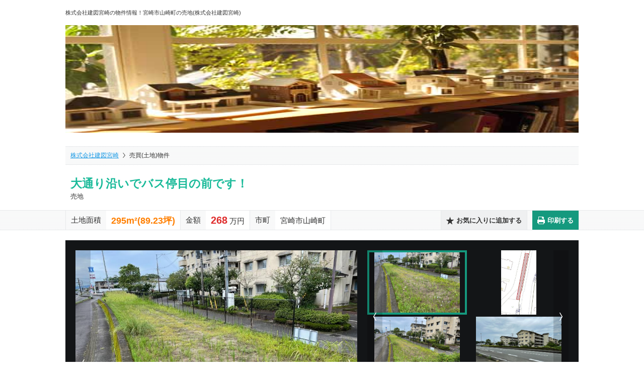

--- FILE ---
content_type: text/html; charset=UTF-8
request_url: https://www.rec-miyazaki.com/buy/search/detail.php?no=0606010105&mypage=1&mc=029
body_size: 22533
content:
<!DOCTYPE html>
<html>
<head>
		<!-- Google tag (gtag.js) -->
	<script async src="https://www.googletagmanager.com/gtag/js?id=UA-12784533-1"></script>
	<script>
		window.dataLayer = window.dataLayer || [];
		function gtag(){dataLayer.push(arguments);}
		gtag('js', new Date());

		gtag('config', 'UA-12784533-1');
	</script>
	<!-- Google tag (gtag.js) -->
	<script async src="https://www.googletagmanager.com/gtag/js?id=G-MPW9PKFNHJ"></script>
	<script>
		window.dataLayer = window.dataLayer || [];
		function gtag() { dataLayer.push(arguments); }
		gtag('js', new Date());

		gtag('config', 'G-MPW9PKFNHJ');
	</script>
	
	<meta charset="UTF-8">
	<meta name="viewport" content="width=1100">
	<meta http-equiv="X-UA-Compatible" content="IE=edge">
	<meta name="format-detection" content="telephone=no">
	<meta name="author" content="REC宮崎">
	<meta name="copyright" content="Copyright © REC MIYAZAKI. All Rights Reserved.">
		<link rel="shortcut icon" href="/buy/favicon_mypage.ico">
		<link rel="alternate" media="handheld" href="https://www.rec-miyazaki.com/s/buy/search/detail.php?no=0606010105&mypage=1&mc=029" />
	
	<!-- jquery -->
	<script src="/common/scripts/jquery-1.8.3.min.js"></script>
	<!--[if lt IE 9]>
		<script src="/common/scripts/html5shiv.js"></script>
		<script src="/common/scripts/css3-mediaqueries.js"></script>
	<![endif]-->
	<!-- slide -->
	<script src="/common/scripts/jquery.bxslider.js"></script>
	<!-- nav -->
	<script src="/buy/common/scripts/nav.js"></script>
	<!-- megamenu -->
	<script src="/common/scripts/jquery.hoverIntent.minified.js"></script>
	<script src="/common/scripts/jquery.dcmegamenu.1.3.3.min.js?v=116"></script>
	<script src="/buy/common/scripts/megamenu.js?v=116"></script>
	<!-- tab -->
	<script src="/common/scripts/tab.js?v=116"></script>
		
	<!-- pagetop -->
	<script src="/common/scripts/pagetop.js"></script>
	<script src="/common/scripts/modal_logo_movie.js" type="text/javascript"></script>
	
		<!-- google ウェブマスター -->
	<meta name="google-site-verification" content="-PbE3c6cuJOrYyIq_6am9JZT1KXO-voIzMtrs2X_q8c" />			<!-- Global site tag (gtag.js) - Google Ads: 1009321696 -->
<script async src="https://www.googletagmanager.com/gtag/js?id=AW-1009321696"></script>
<script>
  window.dataLayer = window.dataLayer || [];
  function gtag(){dataLayer.push(arguments);}
  gtag('js', new Date());

  gtag('config', 'AW-1009321696');
</script>
<!-- Event snippet for 広告からの売買詳細ページ到達 conversion page -->
<script>
  gtag('event', 'conversion', {'send_to': 'AW-1009321696/Zr_vCPiNx4gBEOCNpOED'});
</script>

<!-- facebook OGP -->
<meta property="og:title" content="宮崎市山崎町の売地(株式会社建図宮崎)" />
<meta property="og:type" content="company" />
<meta property="og:url" content="https://www.rec-miyazaki.com/buy/search/detail.php?no=0606010105&amp;mypage=1&amp;mc=029" />
<meta property="og:image" content="https://www.rec-miyazaki.com/files/article/snsimg/060/d0606010105/sns.jpg" />
<meta property="og:site_name" content="REC宮崎" />
<meta property="fb:admins" content="100003187489400" />
<meta property="og:description" content="宮崎市山崎町の売買土地なら株式会社建図宮崎にお問い合わせください。 大通り沿いでバス停目の前。コンビニ、市民の森、フローランテ宮崎が近くにあります。フェニックス自然動物園、イオンモール宮崎まで車で10分圏内です。その他飲食店、商業施設も多数あり便利です。檍北小学校・檍中学校校区ですが申請で宮崎東小学校・東大宮中学校へ通学可。既存集落内。 " id="fb_og_description" />
<meta property="og:locale" content="ja_JP" />

<!-- twitter card -->
<meta name="twitter:card" content="summary" />
<meta name="twitter:title" content="宮崎市山崎町の売地(株式会社建図宮崎)" />
<meta name="twitter:description" content="宮崎市山崎町の売買土地なら株式会社建図宮崎にお問い合わせください。 大通り沿いでバス停目の前。コンビニ、市民の森、フローランテ宮崎が近くにあります。フェニックス自然動物園、イオンモール宮崎まで車で10分圏内です。その他飲食店、商業施設も多数あり便利です。檍北小学校・檍中学校校区ですが申請で宮崎東小学校・東大宮中学校へ通学可。既存集落内。 " />
<meta name="twitter:image" content="http://www.rec-miyazaki.com/files/article/snsimg/060/d0606010105/sns.jpg" />
<meta name="twitter:site" content="@rec_miyazaki" />

<script type="text/javascript">
	window.___gcfg = {lang: 'ja'};
	(function() {
		var po = document.createElement('script'); po.type = 'text/javascript'; po.async = true;
		po.src = 'https://apis.google.com/js/platform.js';
		var s = document.getElementsByTagName('script')[0]; s.parentNode.insertBefore(po, s);
	})();
</script>

<script>
	(function(d, s, id) {
		var js, fjs = d.getElementsByTagName(s)[0];
		if (d.getElementById(id)) return;
		js = d.createElement(s); js.id = id;
		//js.src = "//connect.facebook.net/ja_JP/all.js#xfbml=1&appId=337061339722019";
		js.src = "//connect.facebook.net/ja_JP/sdk.js#xfbml=1&version=v2.0&appId=337061339722019";
		fjs.parentNode.insertBefore(js, fjs);
	}(document, 'script', 'facebook-jssdk'));
</script>

<link type="text/css" rel="stylesheet" href="/buy/common/css/theme/mypage_theme.css?v=116" />
<link type="text/css" rel="stylesheet" href="/buy/common/css/sec/mypage_style.css?v=116" />


<meta name="description" content="宮崎市山崎町の売買土地なら株式会社建図宮崎にお問い合わせください。 大通り沿いでバス停目の前。コンビニ、市民の森、フローランテ宮崎が近くにあります。フェニックス自然動物園、イオンモール宮崎まで車で10分圏内です。その他飲食店、商業施設も多数あり便利です。檍北小学校・檍中学校校区ですが申請で宮崎東小学校・東大宮中学校へ通学可。既存集落内。 ">
<meta name="keywords" content="宮崎,宮崎市,延岡市,日向市,売買,土地,売り地,売地,購入,宮崎市山崎町">

<title>宮崎市山崎町の売地(株式会社建図宮崎)</title>

<script src="/buy/common/scripts/mylist_cookie.js" type="text/javascript"></script>
<script src="/buy/common/scripts/detail_slider_setting.js?v=116"></script>
<script src="/buy/common/scripts/search.js?v=116"></script>
<script src="/buy/common/scripts/tab_style.js?v=116"></script>
<script type="text/javascript" src="/common/scripts/youtube/swfobject.js"></script> 
<script src="https://maps.google.com/maps/api/js?key=AIzaSyApef3YcYBhf8CKiwXnH7j6frhmoM1TwjU" type="text/javascript"></script>
<script src="/common/scripts/common_map.js" type="text/javascript"></script>
<script src="/common/scripts/resize.js" type="text/javascript"></script>

<!-- lightbox -->
<link href="/common/css/sec/search/lightbox/lightbox.css" rel="stylesheet">
<script src="/common/scripts/lightbox/lightbox.min.js" type="text/javascript"></script>

</head>
<body onload="initMylist('seq', 'hi', 'favimg', 1);">
	<div id="wrap" >
				<header>
			<h1>株式会社建図宮崎の物件情報！宮崎市山崎町の売地(株式会社建図宮崎)</h1>
			<section class="cf">
								<a href="http://www.kentmiyazaki.com"><img src="../../files/page/img/029/header_com_01.jpg" width="1020" height="214" alt="株式会社建図宮崎" title="株式会社建図宮崎"></a>
							<section>
		</header>
						
				<!-- breadcrumb -->
				<section class="breadcrumbs">
					<div class="cf">
						<ul>
							<li><a href="http://www.kentmiyazaki.com">株式会社建図宮崎</a></li><li>売買(土地)物件</li>
						</ul>
											</div>
				</section>
				
								
				<article id="contents">
										<section class="title cf">
	<div class="ttl">
				<h2>大通り沿いでバス停目の前です！</h2>
		<p>売地</p>
			</div>
</section>

<section class="support">
	<div class="cf">
		<dl>
			<dt>土地面積</dt>
			<dd><strong>295m&sup2;(89.23坪)</strong></dd>
		</dl>
		<dl>
			<dt>金額</dt>
			<dd class="price">
				<strong>268</strong> 万円
							</dd>
		</dl>
		<dl>
			<dt>市町</dt>
			<dd>宮崎市山崎町</dd>
		</dl>
		<ul>
			<li class="mylist" id="favimg0"><a href="javascript:void(0);" onclick="mylistUpdate('0606010105','hi0','favimg0');return false;">お気に入りに追加する</a></li>
			<li class="print" onclick="window.location.href = '/buy/search/detail.php?no=0606010105&screen=print&mypage=1&mc=029&picType=' + $('#pictype_send').val() + '&picIndex=' + $('#picnumber_send').val(); return false;">	<a href="javascript:void(0);">印刷する</a></li>
		</ul>
	</div>
</section>
<!-- tab -->

<section class="tab cf">
	<input type="hidden" id="pictype_send" name="pictype_send" value="p"/>
	<input type="hidden" id="picnumber_send" name="picnumber_send" value="0"/>
	<div class="tab_btn">
		<div class="photo_box">
			<ul class="cf bxslider" id="bxsliderlist"><li><ul class="cf"><li class="active"><span></span><a href="javascript:void(0);"><img src="/files/article/img/060/d0606010105/p01.jpg"></a></li><li><span></span><a href="javascript:void(0);"><img src="/files/article/img/060/d0606010105/p02.jpg"></a></li><li><span></span><a href="javascript:void(0);"><img src="/files/article/img/060/d0606010105/p03.jpg"></a></li><li><span></span><a href="javascript:void(0);"><img src="/files/article/img/060/d0606010105/p04.jpg"></a></li></ul></li><li><ul class="cf"><li><span></span><a href="javascript:void(0);"><img src="/files/article/img/060/d0606010105/p05.jpg"></a></li><li><span></span><img src="/buy/common/img/theme/img_nophoto.jpg" width="198" height="128"></li><li><span></span><img src="/buy/common/img/theme/img_nophoto.jpg" width="198" height="128"></li><li><span></span><img src="/buy/common/img/theme/img_nophoto.jpg" width="198" height="128"></li></ul></li>
		</div>
		<dl>
									<dt><a href="https://www.rec-miyazaki.com/buy/article-contact/index.php?no=0606010105&mypage=1&mc=029">メールで問い合わせる（無料）</a></dt>
						<dd class="line">※空室状況、物件見学、内覧予約など</dd>
						<dd class="company02">株式会社建図宮崎</dd>
						<dd class="tel">お急ぎの方はお電話で<img src="/buy/common/img/theme/icon_tel.png" width="20" height="20" alt="電話番号アイコン画像"><strong>0985-22-1777</strong></dd>
			<!-- <dd>※0066の通話無料番号は、<strong style="color:#DF2C2C">一般の方専用の電話番号</strong>になります。</dd>
			<dd>※業者の方は、<a href="#info_contact" style="color:#DF2C2C">左下にある固定番号</a>からお掛け下さい。</dd> -->
			<dd class="number">物件番号&nbsp;&nbsp;│&nbsp;&nbsp;<strong>0606010105</strong></dd>
		</dl>
	</div>
	
	<div class="tabs_content">
		
		<div class="tabs_box">
			
			<div class="tab_map" id="tab_map" style="display:none;">
											<div id="detailMap" style="width:560px; height:440px;"></div>
				<input type="hidden" id="mapflg" name="mapflg" value="1" />				<input type="hidden" id="mapplat" name="mapplat" value="31.95256484754435" />				<input type="hidden" id="mapplon" name="mapplon" value="131.46039224404143" />				<input type="hidden" id="mapclat" name="mapclat" value="31.95256484754435" />				<input type="hidden" id="mapclon" name="mapclon" value="131.46039224404143" />				<input type="hidden" id="mapzoom" name="mapzoom" value="16" />				<input type="hidden" id="publicstate" name="publicstate" value="2" />				<input type="hidden" id="sv_use_flg" name="sv_use_flg" value="1" />										</div>
			
			<div class="tab_street_view" style="display:none;">
				
			</div>
			
			<div class="tab_youtube" style="display:none;">
							<img id="imgVideo" src="/buy/common/img/theme/novideo.jpg" width="560" height="440" alt="地図" />
						</div>
			
			<div class="tab_panorama" style="display:none;">
				<img src="/buy/common/img/theme/nopanorama.jpg" width="560" height="440" alt="NO IMAGE" title="写真がありません" class="photo" />
			</div>
			
			<div class="tab_img" style="display:none;">
				<div id="main_slider">
					<div class="slider slider-for" id="slider-for">
					
										<div>
						<a href="/files/article/img/060/d0606010105/p01.jpg?t=1768769825" data-lightbox="article_picture_wide" data-title="外観" id="main_detail_picture_link" >
							<div class="image">
								<img src="/files/article/img/060/d0606010105/p01.jpg?t=1768769825" alt="物件画像" title="物件の画像"  class="photo" id="main_detail_picture">
							</div>
						</a>
					</div>
										</div>
					<div id="arrows_top">
						<div class="prev"><a href="javascript:void(0);">前の物件画像</a></div>
						<div class="next"><a href="javascript:void(0);">次の物件画像</a></div>
					</div>
					<p class="caption">
						外観
					</p>
				</div>
			</div>
			
		</div>
		
		<div class="bottom_content">
			<ul class="tabs cf">
				<li class="active">
					<a href="javascript:void(0);" onclick="CreateDetailMap(); $('#pictype_send').val('map');">
						<h3>地図</h3>
					</a>
				</li>
																																	<li class="none">
						<h3>ストリートビュー</h3>
					<input type="hidden" name="streetviewtab_disabled" id="streetviewtab_disabled" value="1">
				</li>
				<li class="none">
											<h3>動画</h3>
																				<input type="hidden" name="videotab_disabled" id="videotab_disabled" value="1">
									</li>
				<li id="panorama_tab" class="none" >
											<h3>VR</h3>
																				<input type="hidden" name="panoramatab_disabled" id="panoramatab_disabled" value="1">
									</li>
				<li style="display:none;">
					<a href="javascript:void(0);">
						<h3>画像</h3>
					</a>
				</li>
			</ul>
		</div>
		
	</div>
	<p class="caution">※写真と現況が異なる場合は現況優先とします。</p>
	
		<div id="select_pic_box">
							<input type="hidden" name="select_pic" value="/files/article/img/060/d0606010105/p01.jpg" disabled="disabled">
											<input type="hidden" name="select_pic" value="/files/article/img/060/d0606010105/p02.jpg" >
											<input type="hidden" name="select_pic" value="/files/article/img/060/d0606010105/p03.jpg" >
											<input type="hidden" name="select_pic" value="/files/article/img/060/d0606010105/p04.jpg" >
											<input type="hidden" name="select_pic" value="/files/article/img/060/d0606010105/p05.jpg" >
																																																																																		</div>
		<div id="select_pic_caption_box">
	<input type="hidden" name="select_cap" value="外観" ><input type="hidden" name="select_cap" value="間取り" ><input type="hidden" name="select_cap" value="&nbsp;" ><input type="hidden" name="select_cap" value="&nbsp;" ><input type="hidden" name="select_cap" value="&nbsp;" >
	</div>
	
				<input type="hidden" name="tab_select_index" id="tab_select_index" value="5">
	
</section>
<section id="details">
		<dl class="recommend_point">
		<dt>オススメポイント</dt>
		<dd>大通り沿いでバス停目の前。<br />
コンビニ、市民の森、フローランテ宮崎が近くにあります。<br />
フェニックス自然動物園、イオンモール宮崎まで車で10分圏内です。<br />
その他飲食店、商業施設も多数あり便利です。<br />
檍北小学校・檍中学校校区ですが申請で宮崎東小学校・東大宮中学校へ通学可。<br />
既存集落内。</dd>
	</dl>
		<!-- buy details -->
	<table border="0" cellpadding="0" cellspacing="0">
		<tr>
			<th>所在地</th>
			<td colspan="3">宮崎市山崎町四郎房</td>
		</tr>
		<tr>
			<th>土地権利</th>
			<td>所有権</td>
			<th>坪単価</th>
			<td>3 万円</td>
		</tr>
		<tr>
			<th>私道面積</th>
			<td></td>
			<th>地目</th>
			<td>山林</td>
		</tr>
		<tr>
			<th>都市計画</th>
			<td>調整</td>
			<th>用途地域</th>
			<td>無指定</td>
		</tr>
		<tr>
			<th>セットバック</th>
			<td></td>
			<th>容積率</th>
			<td>200%</td>
		</tr>
		<tr>
			<th>建ぺい率</th>
			<td colspan="3">70%</td>
		</tr>
		<tr>
			<th>駅</th>
			<td colspan="3">JR 蓮ヶ池駅(徒歩34分)</td>
		</tr>
		<tr>
			<th>バス停</th>
			<td colspan="3">山崎(徒歩1分)</td>
		</tr>
		<tr>
			<th>著名施設</th>
			<td colspan="3">フローランテ宮崎(道路距離600m)</td>
		</tr>
		<tr>
			<th>スーパー</th>
			<td>
				1400&nbsp;m				&nbsp;(ショッピングのだ)			</td>
			<th>コンビニ</th>
			<td>
				85&nbsp;m				&nbsp;(ローソン宮崎山崎町店)			</td>
		</tr>
		<tr>
			<th>ドラッグストア<br>(薬局)</th>
			<td>
				2600&nbsp;m				&nbsp;(コスモス大島北店)			</td>
			<th>総合病院</th>
			<td>
				6400&nbsp;m				&nbsp;(古賀総合病院)			</td>
		</tr>
		<tr>
			<th>公園</th>
			<td>
				500&nbsp;m				&nbsp;(市民の森)			</td>
			<th>銀行</th>
			<td>
				350&nbsp;m				&nbsp;(宮崎山先簡易郵便局)			</td>
		</tr>
		<tr>
			<th>病院(内科)</th>
			<td>
				600&nbsp;m				&nbsp;(近間病院)			</td>
			<th></th>
			<td></td>
		</tr>
		<tr>
			<th>校区</th>
			<td>宮崎市立檍北小学校(2500m)&nbsp;/&nbsp;宮崎市立檍中学校(3600m)</td>
			<th>取引態様</th>
			<td>仲介</td>
		</tr>
		<tr>
			<th>仲介手数料</th>
			<td>154,440&nbsp;円</td>
		</tr>
		<tr>
			<th>接道状況</th>
			<td>&nbsp;</td>
			<th>種別/接面</th>
			<td>&nbsp;&nbsp;/&nbsp;&nbsp;</td>
		</tr>
		<tr>
			<th>&nbsp;</th>
			<td colspan="3">&nbsp;</td>
		</tr>
		<tr>
			<th>接道1(向/幅)</th>
			<td colspan="3">&nbsp;</td>
		</tr>
		<tr>
			<th>接道2(向/幅)</th>
			<td colspan="3">&nbsp;</td>
		</tr>
		<tr>
			<th>引渡期間</th>
			<td>即時</td>
			<th>現況</th>
			<td>&nbsp;</td>
		</tr>
		<tr>
			<th>設備<!-- 新設備項目 --><!-- 旧設備項目 --></th>
			<td colspan="3" class="item">
				
				&nbsp;
			</td>
		</tr>
		<tr>
			<th rowspan="2">投資金額</th>
			<td rowspan="2">&nbsp;</td>
			<th>満室時</th>
			<td>&nbsp;</td>
		</tr>
		<tr>
			<th>現状</th>
			<td>&nbsp;</td>
		</tr>
		<tr>
			<th>一般備考</th>
			<td colspan="3">大通り沿いでバス停目の前。<br />
コンビニ、市民の森、フローランテ宮崎が近くにあります。<br />
フェニックス自然動物園、イオンモール宮崎まで車で10分圏内です。<br />
その他飲食店、商業施設も多数あり便利です。<br />
檍北小学校・檍中学校校区ですが申請で宮崎東小学校・東大宮中学校へ通学可。<br />
既存集落内。</td>
		</tr>
		<tr>
			<th>PRワード</th>
			<td colspan="3">&nbsp;</td>
		</tr>
		<tr>
			<th>物件更新日</th>
			<td colspan="3">2026年1月13日</td>
		</tr>
	</table>
											
					<!-- addition -->
					<section class="addition cf">
						<dl class="sns">
							<dt>宮崎の売買情報をシェアしよう！</dt>
							<dd>
								<!-- sns start -->
<ul class="snsarea">
	<li class="x_snsarea">
		<a href="https://twitter.com/share?ref_src=twsrc%5Etfw" class="twitter-share-button" data-related="" data-lang="ja" data-show-count="false">Tweet</a><script async src="https://platform.twitter.com/widgets.js" charset="utf-8"></script>
	</li>
	<li class="fb_snsarea">
		<div class="fb-like" data-href="https://www.rec-miyazaki.com/buy/search/detail.php?no=0606010105&amp;mypage=1&amp;mc=029" data-layout="button" data-action="like" data-show-faces="false" data-share="false" data-width="100"></div>
	</li>
</ul>
<!-- sns end -->							</dd>
						</dl>
						<dl class="phone cf">
							<dt>スマートフォンで物件情報を見る</dt>
							<dd class="qr"><img src="/common/scripts/create_qr.php?asn=0606010105&ac=11&mypage=1&mc=029&owr=&tkn=" width="63" height="63" alt="QRコード"></dd>
							<dd>コードを読み取ることで、スマートフォンでもご覧頂けます。</dd>
						</dl>
					</section>
					
				</section>
				
				<section id="info_contact" class="contact cf">
	<div class="l_box">
		<dl class="company">
			<dt>宅地建物取引業 / 宮崎県知事(4)3712</dt>
						<dd>株式会社建図宮崎</dd>
			<dd><a href="http://www.kentmiyazaki.com" target="_blank">http://www.kentmiyazaki.com</a></dd>
		</dl>
		<dl class="address">
			<dt>〒8800001　宮崎市橘通西５丁目3-29</dt>
			<dd>電話番号 : <strong>0985-22-1777</strong>&nbsp;FAX番号 : <strong>0985-22-1778</strong></dd>
		</dl>
	</div>
	<div class="r_box">
		<dl>
						<dt><a href="https://www.rec-miyazaki.com/buy/article-contact/index.php?no=0606010105&mypage=1&mc=029">メールで問い合わせる（無料）</a></dt>
			<dd class="line">※空室状況、物件見学、内覧予約など</dd>
						<dd class="company02">株式会社建図宮崎</dd>
						<dd class="tel">お急ぎの方はお電話で<img src="/buy/common/img/theme/icon_tel.png" width="20" height="20" alt="電話番号アイコン画像"><strong>0985-22-1777</strong></dd>
			<!-- <dd>※0066の通話無料番号は、<strong style="color:#DF2C2C">一般の方専用の電話番号</strong>になります。</dd>
			<dd>※業者の方は、<span style="color:#DF2C2C">左にある固定番号</span>からお掛け下さい。</dd> -->
			<dd class="number">物件番号&nbsp;&nbsp;│&nbsp;&nbsp;<strong>0606010105</strong></dd>
		</dl>
	</div>
	
</section>
	
				
							</article>
			
		</div>

				<a href="#wrap" class="gotop"><img src="/buy/common/img/theme/btn_pagetop.png" width="60" height="40" alt="PAGE TOP"></a>
		<footer>
			<p><small>Copyright © 2014 株式会社建図宮崎 All Rights Reserved.</small></p>
		</footer>
		
		<input id="hi0" type="hidden" value="0" name="hi0">
		<input id="seq0" type="hidden" value="0606010105">
		<input type="hidden" name="mylist_cookie_name" id="mylist_cookie_name" value="recmylistp" >

		
	</body>
	</html>

--- FILE ---
content_type: text/css
request_url: https://www.rec-miyazaki.com/buy/common/css/theme/mypage_theme.css?v=116
body_size: 4628
content:
/*=================================================================*/
/* 共通                                                            */
/*=================================================================*/
	/*	reset
	---------------------------------------------------------------*/
	* { padding: 0px; margin: 0px; }
	html { height: 100%; }
		
	/*	img
	---------------------------------------------------------------*/
	img { border: none; }
		
	/*	cf
	---------------------------------------------------------------*/
	.cf:after {
		content: ".";
		display: block;
		height: 0;
		clear: both;
		visibility: hidden;
		}
	.cf { display: inline-block; }
	/* Hides from IE-mac \*/ 
	* html .cf { height: 1%; }
	.cf { display: block; }
	/* End hide from IE-mac */
	
	/*	link
	---------------------------------------------------------------*/
	a:link,
	a:visited,
	a:active {
		color: #333;
		}
		
	a:hover {
		color: #333;
		text-decoration: none;
		}
		
	/*	color
	---------------------------------------------------------------*/
	#wrap .red { color: #DF2C2C; }
	#wrap .pink { color: #DF5180; }
	#wrap .orange { color: #FF7F00; }
		
	/*	font size
	---------------------------------------------------------------*/
	.small { font-size: 90%; }
	.large { font-size: 125%; }
		
	/*	align
	---------------------------------------------------------------*/
	#contents .center { text-align: center; }
	#contents .left { text-align: left; }
	#contents .right { text-align: right; }
		
	/*	space
	---------------------------------------------------------------*/
	#contents .mb0 { margin-bottom: 0px; }
	#contents .mb10 { margin-bottom: 10px; }
	#contents .mb15 { margin-bottom: 15px; }
	#contents .mb20 { margin-bottom: 20px !important; }
	#contents .mb30 { margin-bottom: 30px; }
	#contents .mb50 { margin-bottom: 50px; }
	#contents .ml10 { margin-left: 10px; }
	#contents .ml80 { margin-left: 80px; }
	
	/*	ul
	---------------------------------------------------------------*/
	li { list-style-type: none; }
	
	/*	p
	---------------------------------------------------------------*/
	p { color: #333333; }
	
	/*	float
	---------------------------------------------------------------*/
	.fleft { float: left; }
	.fright { float: right; }
	
/*=================================================================*/
body {
	line-height: 160%;
	margin: 0 auto;
	text-align: center;
	word-break: break-all;
	font-family: Arial,'メイリオ','Meiryo','Osaka','Open Sans', sans-serif;
	color: #333;
	}
	
/*=================================================================*/
/*	header                                                         */
/*=================================================================*/
header {
	position: relative;
	width: 1020px;
	margin: 0 auto;
	margin-bottom: 20px;
	}
	
	/*	h1
	---------------------------------------------------------------*/
	header h1 {
		text-align: left;
		font-size: 70%;
		font-weight: normal;
		height: 50px;
		line-height: 50px;
		}
		
/*=================================================================*/
/*	breadcrumb                                                     */
/*=================================================================*/
.breadcrumbs {
	background: url(../../img/theme/bg_breadcrumb.gif) repeat 0 0;
	font-size: 75%;
	padding: 5px 0;
	border-top: 1px solid #E7E9EB;
	border-bottom: 1px solid #E7E9EB;
	width: 1020px;
	margin: 0 auto;
	}
	
	.breadcrumbs div {
		width: 1020px;
		margin: 0 auto;
		text-align: left;
		}
		
		.breadcrumbs div ul {
			float: left;
			padding-left: 10px;
			}
			
			.breadcrumbs div ul li {
				float: left;
				padding-right: 8px;
				}
				
				.breadcrumbs div ul li a {
					background: url(../../img/theme/img_breadcrumb.gif) no-repeat right center;
					padding-right: 13px;
					color: #1899E5;
					}
					
				.breadcrumbs div ul li a:hover { color: #EB4EB4; }
					
/*=================================================================*/
/*	gotop                                                          */
/*=================================================================*/
.gotop {
	position: fixed;
	bottom: 3em;
	right: 0;
	display: none;
	height: 40px;
	}
	
/*=================================================================*/
/*	footer                                                         */
/*=================================================================*/
footer {
	border-top: 1px solid #E7E9EB;
	width: 1020px;
	margin: 0 auto;
	text-align: center;
	padding-bottom: 20px;
	}
	
		footer  p {
			font-size: 90%;
			padding: 20px 0 0 0;
			}
			


--- FILE ---
content_type: text/css
request_url: https://www.rec-miyazaki.com/buy/common/css/sec/mypage_style.css?v=116
body_size: 59284
content:
/*=================================================================*/
/* 共通項目                                                        */
/*=================================================================*/

/*	contents_list
-------------------------------------------------------------------*/
article#contents_list {
	width: 1020px;
	margin: 0 auto;
	text-align: left;
	font-size: 80%;
	padding: 20px 0 50px 0;
	display: flex;
	flex-direction: row-reverse;
	justify-content: space-between;
	flex-wrap: wrap;
	position: relative;
}
/* inview表示用 */
article#contents_list.inview{
	margin-top: 10px;
	opacity: 0;
	visibility: hidden;
	transition: 0.6s;
	top: 10px;
}
article#contents_list.inview.active{
	margin-top: 0px;
	opacity: 1;
	visibility: visible;
	transition-delay: 0.4s;
	top: 0;
}
	
/*	contents
-------------------------------------------------------------------*/
article#contents {
	text-align: left;
	font-size: 80%;
	padding-bottom: 50px;
	}
	
/*=================================================================*/
/* 売買物件検索結果一覧                                            */
/*=================================================================*/
/*	list
-------------------------------------------------------------------*/
section#list {
	width: 770px;
	line-height: 160%;
	}
	
	/*	h2
	---------------------------------------------------------------*/
	section#list h2 {
		border-top: 1px solid #E7E9EB;
		border-bottom: 1px solid #E7E9EB;
		font-size: 150%;
		padding: 23PX 0 18px 0;
		}
		
	/*	result
	---------------------------------------------------------------*/
	section#list .result {
		background: #F8F8F9;
		border-bottom: 1px solid #E7E9EB;
		margin-bottom: 10px;
		}
		
		/*	dl
		-----------------------------------------------------------*/
		section#list .result dl { padding: 15px 20px 5px 20px; }
			
			section#list .result dl dt {
				float: left;
				font-size: 125%;
				font-weight: bold;
				}
				
				section#list .result dl dt span {
					font-size: 80%;
					padding-left: 10px;
					font-weight: normal;
					}
					
			section#list .result dl dd { float: right; }
				
				section#list .result dl dd strong {
					color: #DF5151;
					font-size: 170%;
					padding: 0 5px;
					}
					
		/*	table
		-----------------------------------------------------------*/
		section#list .result table {
			background: #fff;
			border: 1px solid #E7E9EB;
			border-collapse: collapse;
			margin: 0 auto 10px auto;
			width: 750px;
			font-size: 90%;
			}
			
		
			section#list .result  table th ,
			section#list .result  table td {
				border: 1px solid #E7E9EB;
				border-collapse: collapse;
				padding: 3px 7px;
				text-align: left;
				}
				
			section#list .result  table th {
				background: #7B8793;
				color: #fff;
				width: 110px;
				}
				
			section#list .result  table td { width: 270px; }
			

/*	PR物件用スタイル
---------------------------------------------------------------*/
/*タイトル部分*/
section#list .pr_outer{
	margin: 20px 0 40px;
}
section#list .pr_box{
	border-width: 10px;
	border-color: #ffd7b3;
	border-style: solid;
	box-sizing: border-box;
}
section#list .pr_box {
	background: #fff;
	margin-bottom: 10px;
	position: relative;
}
section#list .pr_box h3 {
	font-size: 120%;
}
section#list .pr_box h3 a {
	padding: 10px 20px 10px 80px;
	color: #ff7e0c;
	line-height: 1.4;
	text-decoration: none;
	display: block;
	border-bottom: 1px solid #E7E9EB;
	position: relative;
}
section#list .pr_box h3 a:after{
	content: "";
	margin: auto;
	display: inline-block;
	width: 0.6em;
	height: 0.6em;
	border-top: 2px solid #7b8793;
	border-right: 2px solid #7b8793;
	transform: rotate(45deg);
	position: absolute;
	right: 8px;
	top: 0;
	bottom: 0;
}
section#list .pr_box h3 a:hover {
	color: #fff;
	background: #BDC3C9;
	border-bottom: 1px solid #ACB4BB;
}


/*PRリボン*/
section#list .pr_box .ribbon_wrapper{
	display: block;
	user-select: none;
	position: absolute;
	left: 0;
	top: 3px;
	z-index: 2;
}
section#list .pr_box .ribbon_wrapper .ribbon{
	margin: 0 0 0 -14px;
	padding: 10px 4px 10px 14px;
	color: #fff;
	font-family: "游ゴシック体", YuGothic, "游ゴシック", "Yu Gothic", "メイリオ", Meiryo, "ヒラギノ角ゴ Pro W3", "Hiragino Kaku Gothic Pro", "ＭＳ Ｐゴシック", "MS PGothic", sans-serif;
	font-size: 130%;
	letter-spacing: 0.2em;
	font-weight: bold;
	width: calc(50px + 14px);
	height: 32px;
	display: inline-flex;
	align-items: center;
	background: #ff7e0c;
	justify-content: center;
	box-shadow: 2px 2px 5px 0px rgba(0, 0, 0, 0.2);
	position: relative;
	box-sizing: border-box;
}
section#list .pr_box .ribbon_wrapper .ribbon:before{
	content: "";
	border: none;
	border-bottom: solid 10px transparent;
	border-right: solid 14px #b95700;
	position: absolute;
	top: 100%;
	left: 0;
}
section#list .pr_box .ribbon_wrapper .ribbon:after{
	content: "";
	margin: auto;
	border-width: 16px 10px 16px 0;
	border-color: #ff7e0c transparent #ff7e0c #ff7e0c;
	border-style: solid;
	position: absolute;
	top: 0;
	bottom: 0;
	right: -9px;
}

/*メイン部分*/
section#list .pr_box .detail{
	padding: 6px 10px;
}

/*写真部分*/
section#list .pr_box .detail .img{
	margin-right: 10px;
	float: left;
	width: 170px;
	height: 130px;
	background: #F6F6F6;
}
section#list .pr_box .detail .img a{
	width: 170px;
	height: 130px;
	display: flex;
	justify-content: center;
	align-items: center;
	overflow: hidden;
}
section#list .pr_box .detail .img img{
	width: 170px;
	height: 130px;
	object-fit: contain;
	transition: all 0.25s ease;
}
section#list .pr_box .detail .img a:hover img{
	transform: scale(1.1);
}

/*特長*/
section#list .pr_box .detail table.main .feature{
	padding-bottom: 7px;
	font-weight: bold;
	font-size: 110%;
	width: auto;
	border-bottom: 1px solid #E7E9EB;
}
section#list .pr_box .detail .feature+.cf{
	padding-top: 6px;
}

/*詳細情報上部*/
section#list .pr_box .detail table.main {
	margin-bottom: 0;
	padding-bottom: 0;
	line-height: 1.2em;
	float: right;
	width: 550px;
}
section#list .pr_box .detail table.main th {
	padding: 5px 5px;
	text-align: left;
	font-weight: bold;
	width: 50px;
}
section#list .pr_box .detail table.main td {
	text-align: left;
	padding: 5px 5px;
	font-weight: normal;
}
section#list .pr_box .detail table.main td strong {
	color: #DF5151;
	font-size: 150%;
	padding-right: 5px;
}

/*詳細情報下部*/
section#list .pr_box .detail table.sub {
	font-size: 90%;
	width: 500px;
	float: right;
}
section#list .pr_box .detail table.sub th {
	text-align: left;
	padding: 2px 5px 1px 10px;
	width: 65px;
	background: #F2F3F4;
	border-bottom: 1px solid #fff;
}
section#list .pr_box .detail table.sub td {
	text-align: left;
	padding: 2px 5px 1px 10px;
	font-size: 110%;
}

/*詳細・マイリストボタン*/
section#list .pr_box .detail ul {
	margin-top: 6px;
	padding: 8px;
	width: 500px;
	background: #E7E9EB;
	float: right;
	box-sizing: border-box;
	display: flex;
	justify-content: center;
}
section#list .pr_box .detail ul li {
	margin: 0 5px;
	width: 170px;
}
section#list .pr_box .detail ul li.details a {
	background: #6CB416;
	text-align: center;
	display: block;
	color: #fff;
	text-decoration: none;
	padding: 6px 0;
	font-size: 120%;
}
section#list .pr_box .detail ul li.details a:hover {
	background: #65A714;
}
section#list .pr_box .detail ul li.mylist a {
	padding: 6px 6px 6px 36px;
	background: #fff url(../../img/theme/icon_mylist_t.gif) no-repeat 14px -5px;
	text-decoration: none;
	display: block;
	font-weight: bold;
	font-size: 90%;
}
section#list .pr_box .detail ul li.mylist a:hover {
	background: #FFA600 url(../../img/theme/icon_mylist_t.gif) no-repeat 14px -45px;
	color: #fff;
}
section#list .pr_box .detail ul li.mylist_on a {
	padding: 6px 6px 6px 36px;
	background: #FFA600 url(../../img/theme/icon_mylist_t.gif) no-repeat 14px -45px;
	color: #fff;
	text-decoration: none;
	display: block;
	font-weight: bold;
	font-size: 90%;
}

			
	/*	sort
	---------------------------------------------------------------*/
	section#list .sort { margin-bottom: 20px; height: 32px; }
		
		/*	ul.pager
		-----------------------------------------------------------*/
		section#list .sort ul.pager {
			float: left;
			width: 453px;
			padding-top: 6px;
			}
			
			section#list .sort ul.pager li {
				display: inline;
				padding-right: 2px;
				}
				
				section#list .sort ul.pager li a {
					border: 1px #D9DCDF solid;
					background: #FFF;
					padding: 7px 12px;
					text-decoration: none;
					color: #333;
					font-weight: bold;
					}
					
				section#list .sort ul.pager li a:hover {
					border: 1px #D9DCDF solid;
					background: #F1F2F3;
					padding: 7px 12px;
					text-decoration: none;
					color: #333;
					font-weight: bold;
					}
					
				section#list .sort ul.pager li em {
					padding: 7px 12px;
					text-decoration: none;
					color: #FFF;
					font-weight: bold;
					background: #5C6670;
					}
					
		/*	dl.number
		-----------------------------------------------------------*/
		section#list .sort dl.show dt {
			float: left;
			padding: 7px 10px 0 0;
			}
			
		section#list .sort dl dd.price { float: left; }
		
		section#list .sort dl dd.number { float: right; }
			
		section#list .sort dl.show dd select {
			width: 98px;
			border: 1px solid #DEE1E4;
			padding: 5px;
			margin-bottom: 5px;
			}
			
		section#list .sort dl.show dd.price select { width: 150px; }
			
	/*	list_house
	---------------------------------------------------------------*/
	section#list section.list_house {
		margin-bottom: 20px;
		background: url(../../img/theme/bg_list_house.gif) repeat 0 0;
		padding: 10px;
		}
		
		/*	house_none
		-----------------------------------------------------------*/
		section#list section.list_house .house_none {
			border: 1px solid #DF5151;
			text-align: center;
			font-family: "游ゴシック体", YuGothic, "游ゴシック", "Yu Gothic", "メイリオ", Meiryo, "ヒラギノ角ゴ Pro W3", "Hiragino Kaku Gothic Pro", "ＭＳ Ｐゴシック", "MS PGothic", sans-serif;
			background: #fff;
			padding: 50px 0;
		}
		section#list section.list_house .house_none p.no_results{
			color: #DF5151;
			font-size: 180%;
			font-weight: bold;
		}
			
		/*	house
		-----------------------------------------------------------*/
		section#list section.list_house .house {
			background: #fff;
			margin-bottom: 10px;
			}
			
		section#list section.list_house .house:last-child { margin: 0; }
			
			/*	h3
			-------------------------------------------------------*/
			#list .list_house .house h3 {
				font-size: 140%;
				display: flex;
				align-items: center;
				border-bottom: 1px solid #E7E9EB;
			}

			#list .list_house .house h3 .new_mark{
				margin: 10px 8px 10px 12px;
				padding: 0.3em 0.5em;
				color: #fff;
				font-size: 1.0rem;
				font-weight: 600;
				line-height: 1;
				background: #de1212;
				border-radius: 0.2em;
			}

			#list .list_house .house h3 a {
				text-decoration: none;
				padding: 14px 15px 10px 15px;
				display: block;
				flex: 1;
			}

			#list .list_house .house h3 a:hover {
				color: #fff;
				background: #BDC3C9;
			}
					
			/*	detail
			-------------------------------------------------------*/
			#list .list_house .house .detail { padding: 10px; }
				
				/*	img	*/
				#list .list_house .house .detail .img {
					float: left;
					width: 280px;
					height: 210px;
					text-align: center;
					background: #131517;
					position: relative;
					}
					
					#list .list_house .house .detail .img img {
						position: absolute;
						left: -100%;
						right: -100%;
						top: -100%;
						bottom: -100%;
						margin: auto;
						}
					
				/*	main	*/
				#list .list_house .house .detail table.main {
					float: right;
					width: 440px;
					border-bottom: 1px solid #E7E9EB;
					padding-bottom: 3px;
					margin-bottom: 10px;
					}
					
					#list .list_house .house .detail table.main td ,
					#list .list_house .house .detail table.main th {
						text-align: left;
						padding: 2px 5px;
						font-weight: normal;
						}
						
						#list .list_house .house .detail table.main td strong {
							color: #DF5151;
							font-size: 150%;
							padding-right: 5px;
							}
							
				/*	sub	*/
				#list .list_house .house .detail table.sub {
					float: left;
					width: 270px;
					margin-left: 10px;
					font-size: 90%;
					}
					
					#list .list_house .house .detail table.sub th {
						text-align: left;
						padding: 1px 5px;
						background: #F2F3F4;
						border-bottom: 1px solid #fff;
						width: 85px;
						}
						
					#list .list_house .house .detail table.sub td {
						text-align: left;
						padding: 1px 5px;
						}
						
				/*	ul	*/
				#contents_list #list .list_house .house .detail ul {
					float: right;
					width: 160px;
					}
					
					#list .list_house .house .detail ul li { margin-bottom: 10px; }
						
						#list .list_house .house .detail ul li.details a {
							background: #15997E;
							text-align: center;
							display: block;
							color: #fff;
							font-weight: bold;
							text-decoration: none;
							border-bottom: 3px solid #138871;
							padding: 10px 0 7px 0;
							font-size: 120%;
							}
							
						#list .list_house .house .detail ul li.details a:hover {
							background: #138C74;
							border-top: 3px solid #117763;
							padding: 7px 0 7px 0;
							}
							
						#list .list_house .house .detail ul li.mylist a {
							background: #EFF0F1 url(../../img/theme/icon_mylist_t.gif) no-repeat 10px -1px;
							text-decoration: none;
							display: block;
							font-weight: bold;
							padding: 10px 10px 8px 30px;
							font-size: 90%;
							}
							
						#list .list_house .house .detail ul li.mylist a:hover {
							background: #FFA600 url(../../img/theme/icon_mylist_t.gif) no-repeat 10px -40px;
							color: #fff;
							}
							
						#list .list_house .house .detail ul li.mylist_on a {
							background: #FFA600 url(../../img/theme/icon_mylist_t.gif) no-repeat 10px -40px;
							color: #fff;
							text-decoration: none;
							display: block;
							font-weight: bold;
							padding: 10px 10px 8px 30px;
							}
							
			/*	img_list
			-------------------------------------------------------*/
			#list .list_house .house ul.img_list {
				padding: 0 10px 10px 10px;
				line-height: 0;
				width: 735px;
				margin-right: -5px;
				overflow: hidden;
				}
				
			#list .list_house .house ul.img_list li {
				float: left;
				width: 100px;
				height: 74px;
				margin-right: 5px;
				text-align: center;
				background: #131517;
				position: relative;
				}
				
				#list .list_house .house ul.img_list li img {
					position: absolute;
					top: -100%;
					left: -100%;
					right: -100%;
					bottom: -100%;
					margin: auto;
					width:auto !important;
					height:auto !important;
					max-width:100%;
					max-height:100%;
					object-fit: contain;
					}

/*	サイドメニュー固定用
-------------------------------------------------------------------*/
form[id^="form_searchbox_"]{
	position: sticky;
	top: 10px;
	display: inline-block;
	height: fit-content;
	z-index: 2;
}

/*	search
-------------------------------------------------------------------*/
section#search {
	line-height: 160%;
	width: 230px;
	height: fit-content;
	display: flex;
	flex-direction: column;
}
	
	/*	h4
	---------------------------------------------------------------*/
	section#search h4 {
		background: url(../../img/theme/icon_search.gif) no-repeat 0 12px;
		padding: 10px 0 10px 25px;
		font-size: 120%;
		}
		
	/*	sort
	---------------------------------------------------------------*/
	section#search .sort {
		border: 5px solid #15997E;
		margin-bottom: 10px;
		max-height: calc(100vh - 260px);
		background: #fff;
		overflow-y: scroll;
	}
	/* スクロールバー */
	section#search .sort::-webkit-scrollbar{
		width: 4px;
	}
	section#search .sort::-webkit-scrollbar-track{
		background-color: #eee;
	}
	section#search .sort::-webkit-scrollbar-thumb{
		background-color: #afafaf;
		border-radius: 4px;
		position: absolute;
	}
	/* Firefox対応 */
	@-moz-document url-prefix() {
		/* Firefox対応 */
		section#search .sort {
			scrollbar-color: #afafaf #eee;
			scrollbar-width: thin;
		}
		section#search .sort .detail select.w170{
			width: 164px !important;
		}
	}
	
		/*	ttl
		-----------------------------------------------------------*/
		section#search .sort .ttl {
			border-bottom: 1px solid #D9DCDF;
			background: #E7E9EB;
			margin: 1px 1px 0 1px;
			font-weight: bold;
			padding: 6px 18px 6px 10px;
			user-select: none;
			position: relative;
		}
		section#search .sort .ttl:hover{
			cursor: pointer;
		}
		
		section#search .sort .ttl:after{
			content: '';
			margin: auto;
			display: block;
			width: 5px;
			height: 5px;
			border-right: 1px solid #000;
			border-bottom: 1px solid #000;
			transform: rotateX(0deg) rotate(45deg);
			transform-origin: 70% 70%;
			transition: all 0.4s;
			position: absolute;
			top: 0;
			right: 10px;
			bottom: 0;
		}
		section#search .sort .ttl.open:after{
			transform: rotateX(180deg) rotate(45deg);
			transform-origin: 70% 70%;
			transition: all 0.4s;
		}
			
		/*	detail
		-----------------------------------------------------------*/
		section#search .sort .detail {
			padding: 10px 10px 5px 10px;
		}
		section#search .sort .detail.center { text-align: center; }
			
			/*	select
			-------------------------------------------------------*/
			section#search .sort .detail select {
				width: 100%;
				max-width: 200px;
				border: 1px solid #DEE1E4;
				padding: 5px;
				margin-bottom: 5px;
				font-size: 90%;
			}			
				
			section#search .sort .detail select.w150 { width: 150px; }
			section#search .sort .detail select.w170 { width: 170px; }
				
			/*	other
			-------------------------------------------------------*/
			section#search .sort .other {
				border-top: 1px dotted #B6BBC2;
				padding: 15px 10px 15px 40px;
				}
				
			section#search .sort .other.close { background: url(../../img/theme/icon_sort_close.gif) no-repeat 10px center; }
			section#search .sort .other.open { background: url(../../img/theme/icon_sort_open.gif) no-repeat 10px center; }
				
			section#search .sort .other a { text-decoration: none; }
				
			section#search .sort .other a:hover { color: #666; }
				
			/*	ul
			-------------------------------------------------------*/
			section#search .sort .detail ul {
				padding: 0 0 0 20px;
				}
				
				section#search .sort .detail ul li {
					padding-bottom: 3px;
					text-indent: -20px;
					}
					
				section#search .sort .detail ul li input { margin-right: 5px; }
				section#search .sort .detail ul li input[type="checkbox"]{
					vertical-align: text-top;
				}
					
				/*	ul.radio
				-------------------------------------------------------*/
				section#search .sort .detail ul.radio li {
					float: left;
					width: 50%;
					}
	/*間取りチェックボックススタイル調整*/
	section#search .sort .laid_check_list{
		padding: 4px 0 0;
	}
	section#search .sort .laid_check_list ul{
		padding: 0;
	}
	section#search .sort .laid_check_list ul li{
		margin-right: 6px;
		text-indent: 0;
		display: inline-block;
	}

	/*	search_btn
	---------------------------------------------------------------*/
	section#search #search_btn a {
		background: #15997E;
		text-align: center;
		display: block;
		color: #fff;
		font-weight: bold;
		text-decoration: none;
		border-bottom: 3px solid #138871;
		padding: 10px 0 7px 0;
		font-size: 120%;
		}
		
	section#search #search_btn a:hover {
		background: #138C74;
		border-top: 3px solid #117763;
		padding: 7px 0 7px 0;
		}

	/*	検索条件保存
	---------------------------------------------------------------*/
	section#search .about_condition{
		margin-top: 20px;
		display: flex;
		gap: 10px;
	}
	section#search .about_condition > a{
		padding: 8px 6px;
		color: #333;
		font-size: 0.8rem;
		font-weight: 600;
		text-decoration: none;
		background: #fff;
		width: calc((100% - 10px) / 2);
		aspect-ratio: 1;
		display: flex;
		flex-direction: column;
		align-items: center;
		justify-content: flex-end;
		border-radius: 14px;
		border: 3px solid #D9DCDF;
		box-sizing: border-box;
		box-shadow: 2px 2px #d9dcdf;
		transition: 0.3s;
	}
	section#search .about_condition > a span{
		font-size: 1.0rem;
	}
	section#search .about_condition a.cond_save{
		color: #ff7e0c;
		background: #fff5ed;
		border-color: #ff7e0c;
	}

	section#search .about_condition a.cond_save:before,
	section#search .about_condition a.cond_view:before{
		content: "";
		margin-bottom: 6px;
		width: 38%;
		aspect-ratio: 1;
		display: inline-block;
		-webkit-mask-repeat: no-repeat;
		mask-repeat: no-repeat;
		-webkit-mask-position: center center;
		mask-position: center center;
		transform: translateY(0px);
		transition: 0.3s;
	}

	section#search .about_condition a.cond_save:before{
		-webkit-mask-image: url(../../img/theme/icon_save.svg);
		mask-image: url(../../img/theme/icon_save.svg);
		background-color: #ff7e0c;
	}

	section#search .about_condition a.cond_view{
		color: #2e6de0;
		background: #f1f6ff;
		border-color: #2e6de0;
	}
	section#search .about_condition a.cond_view:before{
		-webkit-mask-image: url(../../img/theme/icon_keep_condition.svg);
		mask-image: url(../../img/theme/icon_keep_condition.svg);
		background-color: #2e6de0;
	}

	section#search .about_condition > a:hover{
		background: #fff;
	}
	section#search .about_condition > a:hover:before{
		transform: translateY(-6px);
		transition: 0.3s;
	}

	/*	新・設備項目検索条件
	---------------------------------------------------------------*/
	section#search .sort .modal_btn{
		background: url(../../img/theme/icon_sort_close.gif) no-repeat 10px calc(50% - 2px);
		padding: 15px 10px 15px 40px;
	}
	section#search .sort .detail .modal_btn{
		background-position: 0 calc(50% - 2px);
		padding: 10px 0px 10px 30px;
	}
	section#search .sort .modal_btn a{
		text-decoration: none;
	}

	/*モーダル表示用スタイル*/
	body.fixed {
		overflow: hidden;
	}

	.remodal_close {
		position: absolute;
		top: -35px;
		right: 0;
		display: block;
		overflow: visible;
		width: 35px;
		height: 35px;
		margin: 0;
		padding: 0;
		cursor: pointer;
		-webkit-transition: color 0.2s;
		transition: color 0.2s;
		text-decoration: none;
		color: #fff;
		border: 0;
		outline: 0;
		background: transparent;
	}

	.remodal_close:hover,
	.remodal_close:focus {
		color: #fff;
		opacity: 0.5;
	}

	.remodal_close:before {
		font-family: Arial, "Helvetica CY", "Nimbus Sans L", sans-serif !important;
		font-size: 50px;
		line-height: 35px;
		position: absolute;
		top: 0;
		left: 0;
		display: block;
		width: 35px;
		content: "\00d7";
		text-align: center;
	}

	/* モーダルウィンドウのスタイル */
	#modal01,
	#modal_laid{
		display: none;
		height: 100vh;
		position: fixed;
		top: 0;
		left: 0;
		z-index: 101;
		width: 100%;
		transform: translateZ(1px);
	}
	.overlay{
		position:absolute;
		top:0;
		left:0;
		background:rgba(8,8,8,0.7);
		width:100%;
		height:100vh;
		z-index:10;
	}

	/* モーダルウィンドウの中身のスタイル */
	.new_equip_condition{
		position:absolute;
		z-index:11;
		top:50%;
		left:50%;
		transform:translate(-50%,-50%);
		width: 1070px;
		background: #fff;
		font-size: 1.0rem;
	}

	/*モーダル検索条件スタイル*/
	.new_equip_condition .condition_table{
		max-height: 600px;
		overflow-y: auto;
		/*overflow-x: hidden;*/
	}
	.new_equip_condition .condition_table h3{
		margin: 20px auto 20px auto;
		width: 1000px;
		font-size: 110%;
		padding: 0.4em 0.8em;/*文字の上下 左右の余白*/
		color: #494949;/*文字色*/
		background: #f4f4f4;/*背景色*/
		border-left: solid 5px #15997E;/*左線*/
		color: #15997E;
		text-align: left;
		box-sizing: border-box;
	}
		.new_equip_condition .condition_table table{
			margin: 0 auto 20px auto;
			background: #fff;
			border: 1px solid #E7E9EB;
			border-collapse: collapse;
			width: 1000px;
			font-size: 80%;
		}
			.new_equip_condition .condition_table table tr{}
				.new_equip_condition .condition_table table tr th,
				.new_equip_condition .condition_table table tr td{
					padding: 8px 12px;
					border: 1px solid #E7E9EB;
					border-collapse: collapse;
					text-align: left;
				}
				.new_equip_condition .condition_table table tr th{
					background: #F4F5F7;
					width: 110px;
				}
				.new_equip_condition .condition_table table tr td.sub_title{
					background: #fbfbfb;
					width: 210px;
				}
				.new_equip_condition .condition_table table tr td{}

				.new_equip_condition .condition_table input{
					margin-right: 2px;
				}
				.new_equip_condition .condition_table label{
					white-space: nowrap;
					display: -ms-inline-flexbox;
				}

	.new_equip_condition #search_btn{
		padding: 20px;
		background: #E7E9EB;
		border-top: 1px solid #c4c4c4;
	}
		.new_equip_condition #search_btn a{
			margin: 0 auto;
			padding: 10px 0 7px 0;
			background: #15997E;
			text-align: center;
			display: block;
			width: 400px;
			color: #fff;
			font-weight: bold;
			text-decoration: none;
			letter-spacing: 2px;
			border-bottom: 3px solid #138871;
			font-size: 120%;
		}
		.new_equip_condition #search_btn a:hover{
			background: #138C74;
			border-top: 3px solid #117763;
			padding: 7px 0 7px 0;
		}

	/*間取り検索モーダル用スタイル*/
	#modal_laid .new_equip_condition .condition_table table ul{
		padding: 0;
	}
	#modal_laid .new_equip_condition .condition_table table ul li{
		margin-left: 10px;
		text-indent: 0;
		display: inline-block;
		min-width: 56px;
	}
	#modal_laid .new_equip_condition .condition_table table ul li:first-child{
		margin: 0;
		min-width: 160px;
	}


/*=================================================================*/
/* 売買物件検索結果詳細                                            */
/*=================================================================*/
/*	title
-------------------------------------------------------------------*/
.title {
	width: 1020px;
	margin: 0 auto;
	padding: 20px 0 15px 0;
	}
	
	/*	ttl
	---------------------------------------------------------------*/
	.title .ttl {
		float: left;
		padding-left: 10px;
		}
		
		.title .ttl h2 {
			font-size: 180%;
			padding-top: 5px;
			color: #19BA99;
			}
	
	/*	ul
	---------------------------------------------------------------*/
	.support ul { float: right; }
		
		.support ul li {
			float: left;
			margin-left: 10px;
			}
			
			.support ul li:first-child { margin: 0; }
			
			.support ul li a {
				text-decoration: none;
				display: block;
				font-weight: bold;
				padding: 7px 10px 0 30px;
				}
				
			.support ul li.backlist a {
				background: url(../../img/theme/icon_backlist.gif) no-repeat 10px -1px;
				border: 1px solid #15997E;
				color: #15997E;
				padding: 7px 9px 5px 29px;
				}
				.title ul li.backlist a:hover {
					background: #333 url(../../img/theme/icon_backlist.gif) no-repeat 10px -40px;
					border: none;
					color: #fff;
					padding: 8px 10px 6px 30px;
					}
					
			.support ul li.mylist a { background: #EFF0F1 url(../../img/theme/icon_mylist_t.gif) no-repeat 10px 0; }
				.support ul li.mylist a:hover {
					background: #FFA600 url(../../img/theme/icon_mylist_t.gif) no-repeat 10px -41px;
					color: #fff;
					}
					
			.support ul li.print a {
				background: #15997E url(../../img/theme/icon_print.gif) no-repeat 10px 12px;
				color: #fff;
				}
				.support ul li.print a:hover { background: #107A65 url(../../img/theme/icon_print.gif) no-repeat 10px 12px; }
				
			.support ul li.mylist_on a {
				background: #FFA600 url(../../img/theme/icon_mylist_t.gif) no-repeat 10px -40px;
				color: #fff;
				text-decoration: none;
				display: block;
				font-weight: bold;
				}
				
/*	support
-------------------------------------------------------------------*/
.support {
	background: url(../../img/theme/bg_breadcrumb.gif) repeat 0 0;
	border-top: 1px solid #E7E9EB;
	border-bottom: 1px solid #E7E9EB;
	margin-bottom: 20px;
	}
	
	.support div {
		border-left: 1px solid #E7E9EB;
		width: 1020px;
		margin: 0 auto;
		}
		
	.support dl {
		float: left;
		font-size: 120%;
		}
		
		.support dl dt {
			float: left;
			padding: 6px 10px 0 10px;
			height: 32px;
			}
			
		.support dl dd {
			float: left;
			border-right: 1px solid #E7E9EB;
			background: #fff;
			padding: 7px 10px 0 10px;
			height: 31px;
			}
			
			.support dl dd strong {
				color: #FF7F00;
				font-size: 120%;
				}
				
			.support dl dd.price strong {
				color: #DF2C2C;
				font-size: 130%;
				}
				
	.support ul {
		border-left: 1px solid #E7E9EB;
		float: right;
		}
		
		.support ul li {
			float: left;
			border-right: 1px solid #E7E9EB;
			}
			
			.support ul li a {
				display: block;
				text-decoration: none;
				height: 31px;
				}
				
			.support ul li.prev a {
				background: #fff url(../../img/theme/icon_prev.gif) no-repeat 10px 0;
				padding: 7px 10px 0 30px;
				}
				
				.support ul li.prev a:hover {
					background: #333 url(../../img/theme/icon_prev.gif) no-repeat 10px -38px;
					color: #fff;
					}
					
			.support ul li.next a {
				background: #fff url(../../img/theme/icon_next.gif) no-repeat 108px 0;
				padding: 7px 30px 0 10px;
				}
				
				.support ul li.next a:hover {
					background: #333 url(../../img/theme/icon_next.gif) no-repeat 108px -38px;
					color: #fff;
					}
					
/*	tab
-------------------------------------------------------------------*/
.tab {
	width: 1020px;
	margin: 0 auto 20px auto;
	}
	
	/*	tab_btn
	---------------------------------------------------------------*/
	.tab .tab_btn {
		float: right;
		width: 420px;
		}
		
		/*	.photo_box
		-----------------------------------------------------------*/
		.tab .photo_box {
			background: #131517;
			padding: 20px 0 16px 0;
			position: relative;
		}
			
		.tab .photo_box ul li ul li {
			float: left;
			line-height: 0;
			margin: 0 4px 4px 0;
			width: 198px;
			height: 128px;
			background: #131517;
			position: relative;
		}

		.tab .photo_box ul li ul li img {
			position:absolute;
			top: 0;
			left: 0;
			right: 0;
			bottom: 0;
			margin: auto;
			max-height:100%;
			max-width:100%;
		}
				
			.tab .photo_box ul li ul li img {
				box-sizing: border-box;
				}
				
			.tab .photo_box ul li ul li.active span {
				border: 4px solid #15997E;
				position: absolute;
				left: 0;
				top: 0;
				width: 190px;
				height: 120px;
				display: block;
				z-index: 1;
				}
				
		/*	dl
		-----------------------------------------------------------*/
		.tab dl {
			border: 1px solid #7E7969;
			margin: 1px 0 0 1px;
			padding: 10px 20px 0 20px;
			line-height: 140%;
			height: 247px;
			text-align: center;
			}
			
			.tab dl dt {
				font-size: 160%;
				font-weight: bold;
				margin-bottom: 10px;
				}
				
				.tab dl dt strong { color: #DF2C2C; }
				
			.tab dl dd {
				padding-bottom: 5px;
				font-size: 90%;
				}
				
				.tab dl dt a {
					background: #FF7F00 url(../../img/theme/icon_contact.png) no-repeat 45px 14px;
					text-align: center;
					color: #fff;
					text-decoration: none;
					border-bottom: 3px solid #DD6F00;
					display: block;
					font-weight: bold;
					padding: 12px 0 9px 0;
					font-size: 80%;
					}
					
				.tab dl dt a:hover {
					background: #F07800 url(../../img/theme/icon_contact.png) no-repeat 45px 11px;
					padding: 9px 0 12px 0;
					border-top: 3px solid #CA6500;
					border-bottom: none;
					}
					
			.tab dl dd.line {
				border-bottom: 1px solid #ccc;
				padding: 0 0 10px 0;
				margin: 0 0 13px 0;
				}
					
			.tab dl dd.company {
				color: #1899E5;
				font-weight: bold;
				font-size: 140%;
				}
				
			.tab dl dd.company02 {
				color: #1899E5;
				font-weight: bold;
				font-size: 140%;
				padding: 11px 0;
				}
				
			.tab dl dd.name {
				color: #6CB416;
				font-weight: bold;
				font-size: 120%;
				}
				
			.tab dl dd.tel {
				background: #F3F4F8;
				padding: 5px 0;
				font-size: 90%;
				text-align: center;
				margin-bottom: 4px;
				}
				
				.tab dl dd.tel img {
					vertical-align: middle;
					margin: 0 5px 0 10px;
					}
					
				.tab dl dd.tel strong {
					font-size: 180%;
					color: #DF2C2C;
					vertical-align: middle;
					}
					
			.tab dl dd.number {
				background: #F3F4F8;
				padding: 5px 10px;
				font-size: 90%;
				}
				
				.tab dl dd.number strong {
					font-size: 140%;
					color: #DF2C2C;
					vertical-align: bottom;
					}
					
	/*	tabs_content
	---------------------------------------------------------------*/
	.tab .tabs_content {
		width: 560px;
		background: #131517;
		padding: 20px;
		min-height: 520px;
		}
		
		.tab .tabs_content .tab_img ,
		.tab .tabs_content .tab_map ,
		.tab .tabs_content .tab_youtube ,
		.tab .tabs_content .tab_panorama {
			line-height: 0;
			}
			
		/*	tab_img
		-----------------------------------------------------------*/
		.tab_img {
			width: 560px;
			text-align: center;
			}
			
			#main_slider { position: relative; }
			
			/*	for	*/
			.slider {
				width: 560px;
				height: 420px;
			}
			
			.slider .image {
				width: 560px;
				height: 420px;
				overflow: hidden;
				background: #131517;
				display: block;
				line-height: 0;
				position:relative;
			}
				
			.tab_img .slider img {
				position:absolute;
				top: 0;
				left: 0;
				right: 0;
				bottom: 0;
				margin: auto;
				max-height:100%;
				max-width:100%;
			}
					
			/*	arrows_top
			-------------------------------------------------------*/
			#arrows_top {
				width: 560px;
				height: 450px;
				position: absolute;
				top: 0;
				left: 0;
				}
				
				#arrows_top .prev a {
					width: 30px;
					height: 450px;
					display: block;
					position: absolute;
					top: 0;
					left: 0;
					cursor: pointer;
					background-image:  url(../../img/theme/icon_prev.png);
					background-repeat:  no-repeat;
					background-position:  50% center;
					background-color: rgba(0,0,0,0.15); 
					text-indent: 100%;
					white-space: nowrap;
					overflow: hidden;
					}
					
				#arrows_top .next a {
					width: 30px;
					height: 450px;
					display: block;
					position: absolute;
					top: 0;
					right: 0;
					cursor: pointer;
					background-image:  url(../../img/theme/icon_next.png);
					background-repeat:  no-repeat;
					background-position:  50% center;
					background-color: rgba(0,0,0,0.15); 
					text-indent: 100%;
					white-space: nowrap;
					overflow: hidden;
					}
					
			/*	bottom_content
			-------------------------------------------------------*/
			/*キャプション*/
			p.caption {
				color: #fff;
				text-align: left;
				margin: 20px 0;
				}
				
			.bottom_content .tabs {
				height: 60px;
				}
				
				.bottom_content .tabs li {
					float: left;
					width: 138px;
					border-right: 1px solid #71767B;
					}
					
				.bottom_content .tabs li:first-child {
					width: 139px;
					border-left: 1px solid #71767B;
					border-right: 1px solid #71767B;
					}
					
				.bottom_content .tabs li a {
					display: block;
					color: #fff;
					padding: 15px 0 15px 0;
					text-align: center;
					background: #32373D;
					border-top: 4px solid #65707C;
					text-decoration: none;
					font-size: 90%;
					}
					
					.bottom_content .tabs li a:hover {
						border-top: 4px solid #15997E;
						}
						
					.bottom_content .tabs li.active a {
						border-top: 4px solid #15997E;
						}
						
					.bottom_content .tabs li.none {
						border-top: 4px solid #464D53;
						color: #464D53;
						display: block;
						padding: 15px 0 15px 0;
						text-align: center;
						background: #32373D;
						text-decoration: none;
						font-size: 90%;
						}
					
			/*	bx
			-------------------------------------------------------*/
			.bx-pager { display: none; }
			
			.bx-controls {
				position: absolute;
				top: 20px;
				left: 0;
				}
				
				.bx-controls .bx-prev {
					width: 30px;
					height: 264px;
					display: block;
					position: absolute;
					top: 0;
					left: 0;
					cursor: pointer;
					background-image: url(../../img/theme/icon_prev.png);
					background-repeat: no-repeat;
					background-position: 50% center;
					background-color: rgba(0,0,0,0.15);
					text-indent: 100%;
					white-space: nowrap;
					overflow: hidden;
					text-indent: -9999px;
					}
					
				.bx-controls .bx-next {
					width: 30px;
					height: 264px;
					display: block;
					position: absolute;
					top: 0;
					left: 370px;
					cursor: pointer;
					background-image: url(../../img/theme/icon_next.png);
					background-repeat: no-repeat;
					background-position: 50% center;
					background-color: rgba(0,0,0,0.15);
					text-indent: 100%;
					white-space: nowrap;
					overflow: hidden;
					text-indent: -9999px;
					}
					
			.tab_img ul.bxslider {
				background: #fff;
				}
				
				.tab_img ul.bxslider li {
					width: 66px;
					height: 50px;
					text-align: center;
					background: #EAECEE;
					line-height: 0;
					overflow: hidden;
					cursor: pointer;
					position: relative;
					}
					
				.tab_img ul.bxslider li.active { position: relative; }
					
				.tab_img ul.bxslider li.active img.tabactive {
					position: absolute;
					left: 0;
					right: 0;
					top: 0;
					bottom: 0;
					margin: auto;
					height: 50px;
					}
					
				.tab_img ul.bxslider li img {
					position: absolute;
					left: -100%;
					right: -100%;
					top: -100%;
					bottom: -100%;
					margin: auto;
					}
					
			.bx-pager-item { display: none; }
				
		/*	tab_map
		-----------------------------------------------------------*/
		.tab .tabs_content .tab_map {
			height: 460px;
			}
			
		/*	tab_street_view
		-----------------------------------------------------------*/
		.tab .tabs_content .tab_street_view {
			height: 460px;
			}
			
		/*	tab_youtube
		-----------------------------------------------------------*/
		.tab .tabs_content .tab_youtube {
			height: 460px;
			}
			
		/*	tab_panorama
		-----------------------------------------------------------*/
		.tab .tabs_content .tab_panorama {
			height: 460px;
			}
			
			
			
			
/*	details
-------------------------------------------------------------------*/
#details {
	border-top: 1px solid #E7E9EB;
	border-bottom: 1px solid #E7E9EB;
	padding: 30px 0;
	margin-bottom: 20px;
	}
	
	/*	recommend_point
	---------------------------------------------------------------*/
	#details .recommend_point {
		width: 1020px;
		margin: 0 auto 20px auto;
		}
		
		#details .recommend_point dt {
			background: #3BC6AA;
			color: #fff;
			font-size: 120%;
			padding: 3px 20px;
			}
			
		#details .recommend_point dd {
			background: #EEFDFB;
			padding: 8px 20px;
			font-weight: bold;
			line-height: 170%;
			}
			
	/*	table
	---------------------------------------------------------------*/
	#details table {
		background: #fff;
		border: 1px solid #E7E9EB;
		border-collapse: collapse;
		margin: 0 auto 10px auto;
		width: 1020px;
		}
		
		#details table th ,
		#details table td {
			border: 1px solid #E7E9EB;
			border-collapse: collapse;
			padding: 5px 10px;
			text-align: left;
			}
			
		#details table th {
			background: #F4F5F7;
			width: 110px;
			}
			
		#details table td { width: 370px; }
		#details table td.item { padding: 10px 10px 7px 10px; }
			
		#details table td span {
			display: block;
			float: left;
			white-space: nowrap;
			text-align: center;
			line-height: 100%;
			font-size: 90%;
			margin: 0 3px 3px 0;
			padding: 5px 6px;
			border: 1px solid #E7E9EB;
			background-color: #fff;
			}
			
	/*	addition
	---------------------------------------------------------------*/
	#details .addition {
		margin: 0 auto;
		width: 1020px;
		}
		
		/*	sns
		-----------------------------------------------------------*/
		#details .addition dl.sns {
			text-align: left;
			float: left;
			width: 490px;
			}
			
		#details .addition dl.sns dt { padding: 5px 0 5px 5px; }
			
		#details .addition dl.sns dd {
			border: 1px solid #E7E9EB;
			background: #fff;
			padding: 10px;
			}

		#details .addition dl.sns dd ul.snsarea{
			display: flex;
			gap: 14px;
		}
		#details .addition dl.sns dd ul.snsarea li{
			height: 20px;
		}

		/*	phone
		-----------------------------------------------------------*/
		#details .addition dl.phone {
			float: right;
			width: 460px;
			border: 1px solid #E7E9EB;
			background: #F5FEED;
			padding: 10px 30px 10px 20px;
			}
			
			#details .addition dl.phone dt {
				float: left;
				width: 336px;
				background: url(../../img/theme/icon_phone.gif) no-repeat 0 5px;
				color: #2C5805;
				font-size: 135%;
				font-weight: bold;
				padding: 10px 0 2px 25px;
				}
				
			#details .addition dl.phone dd {
				float: left;
				width: 390px;
				}
				
			#details .addition dl.phone dd.qr {
				float: right;
				width: 63px;
				height: 63px;
				}
				
/*	contact
-------------------------------------------------------------------*/
#contents .contact {
	margin: 0 auto;
	width: 1020px;
	}
	
	#contents .contact h3 {
		font-size: 120%;
		padding-left: 5px;
		margin-bottom: 5px;
		font-weight: normal;
		}
		
	#contents .contact .l_box {
		float: left;
		width: 505px;
		margin-bottom: 20px;
		padding-left: 5px;
		}
		
		#contents .contact dl.company dt {
			padding-bottom: 5px;
			}
			
		#contents .contact dl.company dd {
			font-weight: bold;
			font-size: 140%;
			color: #585038;
			}
			
			#contents .contact dl.company dd a {
				color: #1899E5;
				font-weight: normal;
				font-size: 75%;
				}
			#contents .contact dl.company dd a:hover { color: #EB4EB4; }
				
	#contents .contact .r_box {
		float: right;
		width: 495px;
		margin-bottom: 20px;
		padding-left: 15px;
		background: url(../../img/theme/bg_line.gif) repeat-y left 0;
		}
		
		#contents .contact .address dd strong {
			color: #DF2C2C;
			font-size: 160%;
			margin-right: 10px;
			}
			
	#contents .contact p {
		border: 1px solid #E7E9EB;
		padding: 10px;
		float: left;
		width: 998px;
		line-height: 160%;
		}
		
		/*	r_box
		-----------------------------------------------------------*/
		.r_box dl {
			margin: 1px 0 0 1px;
			padding: 5px 20px 0 20px;
			line-height: 140%;
			height: 237px;
			text-align: center;
			}
			
			.r_box dl dt {
				font-size: 160%;
				font-weight: bold;
				margin-bottom: 15px;
				}
				
				.r_box dl dt strong { color: #DF2C2C; }
				
			.r_box dl dd {
				padding-bottom: 5px;
				font-size: 90%;
				}
				
				.r_box dl dt a {
					background: #FF7F00 url(../../img/theme/icon_contact.png) no-repeat 85px 14px;
					text-align: center;
					color: #fff;
					text-decoration: none;
					border-bottom: 3px solid #DD6F00;
					display: block;
					font-weight: bold;
					padding: 12px 0 9px 0;
					font-size: 80%;
					}
					
				.r_box dl dt a:hover {
					background: #F07800 url(../../img/theme/icon_contact.png) no-repeat 85px 11px;
					padding: 9px 0 12px 0;
					border-top: 3px solid #CA6500;
					border-bottom: none;
					}
					
			.r_box dl dd.line {
				border-bottom: 1px solid #ccc;
				padding: 0 0 10px 0;
				margin: 0 0 13px 0;
				}
					
			.r_box dl dd.company {
				color: #1899E5;
				font-weight: bold;
				font-size: 140%;
				}
				
			.r_box dl dd.company02 {
				color: #1899E5;
				font-weight: bold;
				font-size: 140%;
				padding: 11px 0;
				}
				
			.r_box dl dd.name {
				color: #6CB416;
				font-weight: bold;
				font-size: 120%;
				}
				
			.r_box dl dd.tel {
				background: #F3F4F8;
				padding: 5px 0;
				font-size: 90%;
				text-align: center;
				margin-bottom: 4px;
				}
				
				.r_box dl dd.tel img {
					vertical-align: middle;
					margin: 0 5px 0 10px;
					}
					
				.r_box dl dd.tel strong {
					font-size: 180%;
					color: #DF2C2C;
					vertical-align: middle;
					}
					
			.r_box dl dd.number {
				background: #F3F4F8;
				padding: 5px 10px;
				font-size: 90%;
				}
				
				.r_box dl dd.number strong {
					font-size: 140%;
					color: #DF2C2C;
					vertical-align: bottom;
					}
					

/*=================================================================*/
/* 物件リクエスト                                                  */
/*=================================================================*/
#request .pink { font-size: 90%; }
	
/*	in（共通）
-------------------------------------------------------------------*/
#in {
	width: 1020px;
	margin: 16px auto 30px auto;
	}
	
	/*	h2（共通）
	-------------------------------------------------------------------*/
	#in h2 {
		border-bottom: 1px solid #E7E9EB;
		font-size: 150%;
		padding: 23px 0 18px 12px;
		margin: 0 0 20px 0;
		}
		
		#in h2 span {
			font-size: 70%;
			font-weight: normal;
			padding: 0 0 0 28px;
			}
			
		/*	h2 線なし・padding-bottomなし（共通）
		-------------------------------------------------------------------*/
		#in h2.none {
			border-bottom: none;
			padding: 23px 0 0 12px;
			}
			
	/*	box（共通）
	-------------------------------------------------------------------*/
	#in .box {
		border-bottom: 1px solid #E7E9EB;
		padding: 0 9px 40px 9px;
		margin: 0 0 9px 0;
		}
		
	/*	box02 paddingなし（共通）
	-------------------------------------------------------------------*/
	#in .box02 {
		border-bottom: 1px solid #E7E9EB;
		padding: 0 0 40px 0;
		margin: 0 0 9px 0;
		}
		
		/*	a（共通）
		-------------------------------------------------------------------*/
		#in a { color: #1899E5; }
			
			#in a:hover { text-decoration: none; }
			
		/*	p（共通）
		-------------------------------------------------------------------*/
		#in p { margin: 0 0 10px 0; }
		
		/*	tbl01（共通）
		-------------------------------------------------------------------*/
		#in .tbl01 {
			border-collapse:collapse;
			width: 1000px;
			margin: 0 auto;
			}
			
			#in .tbl01 th {
				color: #fff;
				background: #7B8793;
				border-bottom:1px solid #fff;
				padding: 13px 24px 6px 24px;
				vertical-align:top;
				font-weight: normal;
				width: 152px;
				text-align: left;
				}
			
			#in .tbl01 td {
				background: #EFF0F1;
				border-bottom:1px solid #fff;
				padding: 10px 0 9px 10px;
				vertical-align: middle;
				}
				
				/*必須*/
				#in .tbl01 td strong {
					background: #DF5180;
					color: #fff;
					margin: 0 9px 0 0;
					display: block;
					padding: 3px 20px 7px 20px;
					width: 30px;
					height: 20px;
					float: left;
					font-weight: normal;
					font-size: 105%;
					}
				
				/*任意*/
				#in .tbl01 td em {
					background: #C1C7CC;
					color: #fff;
					margin: 0 9px 0 0;
					display: block;
					padding: 3px 20px 7px 20px;
					width: 30px;
					height: 20px;
					float: left;
					font-style: normal;
					}
					
				/*input*/
				#in .tbl01 td input {
					border: 1px solid #E7E9EB;
					height: 29px;
					height: 19px\9;/* IE8*/
					width: 350px;
					width: 340px\9;/* IE8*/
					padding: 0 5px;
					padding: 5px 10px\9;/* IE8*/
					margin: 5px 10px 0 0;
					}
					
					/*住所input*/
					#in .tbl01 tr.address input {
						width: 690px;
						width: 680px\9;/* IE8*/
						margin: 0;
						}
						
				/*select*/
				#in .tbl01 td select {
					border: 1px solid #E7E9EB;
					height: 30px;
					width: 20px\9;/* IE8*/
					width: 170px;
					padding: 0 5px;
					padding: 5px 5px\9;/* IE8*/
					margin: 0 10px 0 0;
					color: #5C6670;
					}
					
					/*幅70*/
					#in .tbl01 td select.w70 { width: 60px; }
					/*幅90*/
					#in .tbl01 td select.w90 { width: 80px; }
					/*幅140*/
					#in .tbl01 td select.w140 { width: 130px; }
					/*幅190*/
					#in .tbl01 td select.w190 { width: 190px; }
					/*幅240*/
					#in .tbl01 td select.w240 { width: 230px; }
					/*幅270*/
					#in .tbl01 td select.w270 { width: 260px; }
					
				#in .tbl01 td p {
					float: left;
					margin: 0 0 0 80px;
					}
					
				/*	checkbox
				---------------------------------------------------------------*/
				/*任意*/
				#in .tbl01 .check span { margin: 0 13px 0 0; }
				
				#in .tbl01 .check ul { float: left; }
				
					#in .tbl01 .check input {
						height: auto;
						width: auto;
						border: none;
						}
						
				/*	radio
				---------------------------------------------------------------*/
				/*任意*/
				#in .tbl01 .radio span { margin: 0 13px 0 0; }
					
				#in .tbl01 .radio ul {
					width: 710px;
					}
				
					#in .tbl01 .radio ul li {
						float: left;
						margin: 0 17px 0 0;
						}
						
					#in .tbl01 .radio input {
						float: none;
						height: auto;
						width: auto;
						border: none;
						margin: 0 5px 0 0;
						vertical-align: middle;
						}
						
				/*	textarea
				---------------------------------------------------------------*/
				/*任意*/
				#in .tbl01 .textarea span { margin: 0 13px 0 0; }
				
				#in .tbl01 .textarea ul { float: left; }
				
					#in .tbl01 .textarea ul li {
						float: left;
						margin: 0 17px 0 0;
						}
						
					#in .tbl01 .textarea textarea {
						border: 1px solid #E7E9EB;
						vertical-align: middle;
						width: 685px;
						width: 675px;
						height: 100px;
						padding: 5px;
						padding: 5px 10px\9;/* IE8*/
						}
						
	/*	btn_plus
	---------------------------------------------------------------*/
	#request div.area { float: left; }
		
	/*	area_body	*/
	#request .area_body {
		clear: both;
		padding: 7px 0 0 80px;
		}
		
		#request .area_body ul li {
			font-size: 110%;
			}
			
			#request .area_body ul li a { margin-right: 7px; }
				#request .area_body ul li img { vertical-align: middle; }
				
				
	/*	btn_plus	*/
	#request #btn_plus {
		margin-right: 10px;
		float: left;
		}
		
	#request #btn_plus a {
		background: #15997E url(../../img/theme/icon_plus.gif) no-repeat 8px 10px;
		display: block;
		color: #fff;
		font-weight: bold;
		text-decoration: none;
		border-bottom: 3px solid #138871;
		padding: 3px 0 0 25px;
		font-size: 100%;
		width: 105px;
		}
		
		#request #btn_plus a:hover {
			background: #138C74 url(../../img/theme/icon_plus.gif) no-repeat 8px 7px;
			border-top: 3px solid #117763;
			padding: 0 0 0 25px;
			}
			
	/*	btn_check (id)
	---------------------------------------------------------------*/
	#in #btn_check a {
		background: #15997E;
		text-align: center;
		display: block;
		color: #fff;
		text-decoration: none;
		border-bottom: 3px solid #138871;
		padding: 12px 0 10px 0;
		font-size: 120%;
		width: 520px;
		margin: 38px auto 0 auto;
		font-weight: normal;
		}
		
		#in #btn_check a:hover {
			background: #138C74;
			border-top: 3px solid #117763;
			padding: 9px 0 10px 0;
			}
			
	/*	btn_check (class)
	---------------------------------------------------------------*/
	#in ul.btn_check {
		margin: 0 auto;
		width: 520px;
		}
		
		#in ul.btn_check li {
			float: left;
			margin-left: 20px;
			}
			
		#in ul.btn_check li:first-child { margin-left: 0; }
			
			#in ul.btn_check li a {
				display: block;
				text-decoration: none;
				padding: 12px 0 10px 0;
				font-size: 120%;
				width:250px;
				margin: 38px auto 0 auto;
				font-weight: normal;
				text-align: center;
				}
				
			#in ul.btn_check li.rev a {
				background: #D5D9DD;
				color: #333;
				border-bottom: 3px solid #C5C9CD;
				}
				
				#in ul.btn_check li.rev a:hover {
					background: #C5C9CD;
					color: #333;
					border-top: 3px solid #B8BEC5;
					padding: 9px 0 10px 0;
					}
					
			#in ul.btn_check li.submit a {
				background: #15997E;
				color: #fff;
				border-bottom: 3px solid #138871;
				}
				
				#in ul.btn_check li.submit a:hover {
					background: #138C74;
					color: #fff;
					border-top: 3px solid #117763;
					padding: 9px 0 10px 0;
					}

/*=================================================================*/
/*物件お問い合わせ                                                 */
/*=================================================================*/
#property_contact .box {
	border: none;
	padding: 0 10px;
	}
	
/*下線 （共通）*/
#in .line {
	border-bottom: 1px solid #E7E9EB;
	margin: 0 0 30px 0;
	}

/*灰背景白文字（共通）*/
#in h3.black {
	background: #555;
	color: #fff;
	border-radius: 2px;
	font-weight: normal;
	padding: 7px 0 7px 12px;
	font-size: 120%;
	margin: 0 0 20px 0;
	}
	
#property_contact .box h3 {
	font-weight: normal;
	margin: 0 0 10px 10px;
	font-size: 120%;
	}
	
/*	お問い合わせ物件
--------------------------------------------------------*/
table.property {
	background: #fff;
	border: 1px solid #E7E9EB;
	border-collapse: collapse;
	margin: 0 auto;
	width: 488px;
	font-size: 100%;
	}
	
	table.property th ,
	table.property td {
		border: 1px solid #E7E9EB;
		border-collapse: collapse;
		padding: 10px;
		text-align: left;
		}
		
	table.property th {
		background: #F8F8F9;
		width: 110px;
		font-weight: normal;
		}
		
	table.property td strong {
		color: #DF2C2C;
		font-weight: bold;
		font-size: 180%;
		}
		
/*	お問い合わせ先
--------------------------------------------------------*/
#property_contact .contact {
	border: 1px solid #E7E9EB;
	width: 450px;
	height: 122px;
	padding: 18px 19px 0 19px;
	}
	
	#property_contact .contact dt {
		font-size: 140%;
		border-bottom: 1px solid #E7E9EB;
		padding: 0 0 5px 0;
		margin: 0 0 10px 0;
		}
		
		/*電話番号：*/
		#property_contact .contact dt span {
			font-size: 70%;
			margin: 0 10px 0 0;
			}
			
		/*番号部分*/
		#property_contact .contact dt strong {
			font-size: 110%;
			color: #DF2C2C;
			}
			
	#property_contact .contact dd {
		line-height: 170%;
		font-size: 90%;
		}
		
/*	お問い合わせ先フォームをご利用の方
--------------------------------------------------------*/
#property_contact .number {
	border: 1px solid #E7E9EB;
	font-weight: bold;
	padding: 12px 0 8px 15px;
	margin: 0 0 20px 0;
	}
	
	#property_contact .number dt {
		float: left;
		margin: 0 20px; 0 0; 
		}
		
	#property_contact .number dd {
		float: left;
		color: #DF2C2C;
		font-size: 170%;
		}
		
/*	お問い合わせ先フォーム btn_plus
--------------------------------------------------------*/
#property_contact #btn_plus { float: left; }
	
	#property_contact #btn_plus a {
		background: #15997E url(../../img/theme/icon_calendar.gif) no-repeat 8px 7px;
		width: 140px;
		margin: 0 20px 0 0;
		float:left;
		padding: 3px 0 0 30px;
		}
		
		#property_contact #btn_plus a:hover {
			background: #138C74 url(../../img/theme/icon_calendar.gif) no-repeat 8px 4px;
			padding: 0 0 0 30px;
			}
			
/*	お問い合わせ先フォーム select
--------------------------------------------------------*/
/*select*/
#property_contact .tbl01 td select { margin: 0 8px 0 5px; }

/* table*/
#property_contact .tbl01 { margin: 0 0 30px 0; }

/*table radioの中のinput（共通）*/
#in .tbl01 .radio .text {
	border: 1px solid #E7E9EB;
	height: 29px;
	height: 19px\9;/* IE8*/
	width: 350px;
	width: 340px\9;/* IE8*/
	padding: 0 5px;
	padding: 5px 10px\9;/* IE8*/
	margin: 10px 10px 0 0;
	float: left;
	}
	
/*幅500に調整*/
#property_contact .tbl01 td input,
#property_contact .tbl01 .radio .text {
	width: 480px;
	width: 470px\9;/* IE8*/
	}
	
#property_contact #in .tbl01 .radio ul {
	float: left;
	}
	
/*	プライバシーポリシーに同意する（共通）
--------------------------------------------------------*/
#in .privacypolicy {
	text-align: center;
	margin: 0 0 30px 0;
	}
	
	#in .privacypolicy input { margin: 0 5px 0 0; }
	
/*=================================================================*/
/*物件お問い合わせ確認                                             */
/*=================================================================*/
#property_contact .check .tbl01 td p,
#request .check .tbl01 td p {
	float: none;
	margin: 0;
	vertical-align: middle;
	display: inline-block;
	}
	
/*=================================================================*/
/*物件お問い合わせ完了                                             */
/*=================================================================*/
#complete .thank {
	text-align: center;
	border: 20px solid #F2F3F4;
	padding: 60px 0 50px 0;
	}
	
	#complete .thank h3 {
		text-align: center;
		font-size: 160%;
		margin: 0 0 30px 0;
		}
		
	#complete .thank p {
		width: 505px;
		text-align: left;
		margin: 0 auto;
		}
		
	/*	btn_check
	---------------------------------------------------------------*/
	#complete #in #btn_check a {
		background: #D5D9DD;
		color: #333333;
		border-bottom: 3px solid #C5C9CD;
		font-weight: bold;
		}
		
		#complete #in #btn_check a:hover {
			background: #C5C9CD;
			border-top: 3px solid #B8BEC5;
			}

--- FILE ---
content_type: application/javascript
request_url: https://www.rec-miyazaki.com/buy/common/scripts/mylist_cookie.js
body_size: 12900
content:
// マイリストクッキー保存js
// PC版
var regist_limit = 200;													// クッキーに書き込みできる物件数
var mylist_cookie_name = 'recmylistp';									// マイリストで使用するクッキー名
var mylist_cookie_expire = 1000 * 60 * 60 * 24 * 365;					// クッキー有効期限(1年)
var mylistuserid_cookie_name = 'recmylistuser';							// マイリストで使用するクッキー名(ユーザーID)
var fav_img_path_on = '/search/img/result/btn_mylist_on.gif';			// 登録ボタン画像パス(一覧用ON)
var fav_img_path_off = '/search/img/result/btn_mylist_off.gif';			// 登録ボタン画像パス(一覧用OFF)
var fav_img_detpath_on = '/search/img/detail/btn_my_list_hover.gif';	// 登録ボタン画像パス(詳細用ON)
var fav_img_detpath_off = '/search/img/detail/btn_my_list.gif';			// 登録ボタン画像パス(詳細用OFF)

// ロード時、マイリスト初期化(一覧表示用)
function initMylist (seq, hi, favimg, loop) {
	
	mylist_cookie_name = document.getElementById('mylist_cookie_name').value;
	
	if (loop > 0) {
		var data = loadCookie(mylist_cookie_name);
		//var paddingCount = (- 1 * ( String(loop).length ) ) - 1;
		var keta = String(loop).length;
		if (keta > 3) {
			paddingCount = keta * -1
		} else {
			paddingCount = -3;
		}
		
		for (var i=0;i<loop;i++) {
			var artSeqId = seq + (String(i));
			var hiddenId = hi + (String(i));
			var favimgId = favimg + (String(i));
			
			var obj = document.getElementById(artSeqId);
			var hiddenObj = document.getElementById(hiddenId);
			var favimgObj = document.getElementById(favimgId);
			
			var childs = favimgObj.childNodes; 
			
			if (obj && hiddenObj && favimgObj) {
				var art_seqno = obj.value;
				if (data.indexOf(art_seqno) != -1) {
					// マイリスト登録済み
					hiddenObj.value = '1';
					favimgObj.className = 'mylist_on';
					childs[0].innerHTML = 'お気に入りに追加中';
				} else {
					// マイリスト未登録
					hiddenObj.value = '0';
					favimgObj.className = 'mylist';
					childs[0].innerHTML = 'お気に入りに追加する';
				}
				
			}
		}
		
	}
}

// ロード時、マイリスト初期化(詳細表示用)
function initMylistDetail (seq, hi, favimg, loop) {
	mylist_cookie_name = document.getElementById('mylist_cookie_name').value;
	// 詳細画像パスに変更
	fav_img_path_on = fav_img_detpath_on;
	fav_img_path_off = fav_img_detpath_off;
	
	initMylist(seq, hi, favimg, loop);
}


// クッキー書き込み(一覧用)
// 引数
// saveString     : 書き込む文字列
// hiddenId       : 書き込み or 解除 フラグを持つhiddenのid名
// favimg         : 登録ボタンのimgのid名
function mylistUpdate (saveString,hiddenId,favimg) {
	
	mylist_cookie_name = document.getElementById('mylist_cookie_name').value;
	
	saveString = String(saveString);
	// クッキー有効判定
	if (navigator.cookieEnabled) {
		// 書き込み or 解除 判定
		var dealflg = judgeCookieDeal(hiddenId);
		// クッキー読み込み
		var data = loadCookie(mylist_cookie_name);
		var input_data = '';
		// 登録ボタンimgオブジェクト
		var favimgObj = document.getElementById(favimg);
		var childs = favimgObj.childNodes; 
		
		if (dealflg == '0') {
			// 解除
			if (data.indexOf(saveString) != -1) {
				// 存在すれば削除
				var arr = toArrayData(data);
				var split_mark = '';
				var loop = 0;
				for (var i=0; i<arr.length;i++) {
					if (arr[i] != saveString) {
						if (loop != 0) {
							split_mark = ',';
						}
						input_data += split_mark + arr[i];
						loop ++;
					}
				}
				// クッキー削除
				deletemyList(input_data);
				// 画像の差し替え
				favimgObj.className = 'mylist';
				childs[0].innerHTML = 'お気に入りに追加する';
			}
			
		} else if(dealflg == '1') {
			// 登録
			if ( data.indexOf(saveString) == -1) {
				// 新規追加
				if (data == '') {
					input_data = saveString;
				} else {
					// 既にいくつかデータが存在している場合
					input_data = data + ',' + saveString;
				}
			} else {
				// 既に登録済みなので、何もしない
			}
			// クッキー登録
			var registflg = registmyList(input_data);
			
				favimgObj.className = 'mylist_on';
				childs[0].innerHTML = 'お気に入りに追加中';
			// 画像の差し替え
			if (registflg) {
				
				
			}
		} else {
			// hiddenIdが存在しない
		}
		
		// ユーザーID取得(なければ発行)
		var userId = getMyListUser();
		// アクセスカウント
		registMyListData(userId,saveString,dealflg,'1');
		
	} else {
		window.alert('クッキーが無効です。有効にして下さい。');
	}
}


// クッキー書き込み(詳細用)
// 引数
// saveString     : 書き込む文字列
// hiddenId       : 書き込み or 解除 フラグを持つhiddenのid名
// favimg         : 登録ボタンのimgのid名
function mylistUpdateDetail (saveString,hiddenId,favimg) {
	
	// 詳細画像パスに変更
	fav_img_path_on = fav_img_detpath_on;
	fav_img_path_off = fav_img_detpath_off;
	
	mylistUpdate(saveString,hiddenId,favimg);
}


// クッキー登録処理
function registmyList(input_data) {
	var flg = false;
	
	mylist_cookie_name = document.getElementById('mylist_cookie_name').value;
	
	if (input_data != '') {
		// 登録件数が限度数を超えた場合は登録させない。
		var artcount = (input_data.split(",")).length;
		if (artcount > regist_limit) {
			window.alert(String(regist_limit) + '件以上の登録はできません。');
		} else {
			var dateObj = new Date();
			dateObj.setTime(dateObj.getTime() + mylist_cookie_expire);
			var dateGMT = dateObj.toGMTString();
			document.cookie = mylist_cookie_name + "=" + input_data + ";expires=" + dateGMT + ";path=/";
			flg = true;
		}
	}
	return flg;
}

// クッキー削除処理
function deletemyList(input_data) {
	mylist_cookie_name = document.getElementById('mylist_cookie_name').value;
	
	var dateObj = new Date();
	dateObj.setTime(dateObj.getTime() + mylist_cookie_expire);
	var dateGMT = dateObj.toGMTString();
	document.cookie = mylist_cookie_name + "=" + input_data + ";expires=" + dateGMT + ";path=/";
}


// クッキーへの書き込み or 解除 判定
// 引数
// hiddenId       : 書き込み or 解除 フラグを持つhiddenのid名
function judgeCookieDeal(hiddenId) {
	var dealflg = '';
	var obj = document.getElementById(hiddenId);
	if (obj) {
		var val = obj.value;
		if (val == '1') {
			// 書き込み済みなので解除する
			dealflg = '0';
		} else {
			// 書き込みしていないので登録する
			dealflg = '1';
		}
		// hiddenの書き換え
		obj.value = dealflg;
	}
	return dealflg;
}


// クッキー読み込み
// 存在すれば、カンマ区切りの文字列
// なければ空文字
function loadCookie(targetName) {
	var data = '';
	var theCookie = document.cookie + ";";
	var start = theCookie.indexOf(targetName);
	if (start != -1) {
		var end =theCookie.indexOf(";",start);
		var substrstart = start + targetName.length + 1;
		var userAgent = window.navigator.userAgent.toLowerCase();
		if (userAgent.indexOf("msie") != -1) {
			substrstart = start + targetName.length;
		}
		data = theCookie.substring( substrstart , end);
	}
	return data;
}

// クッキー読み込み(ユーザーID用)
function loadCookieUserId(targetName) {
	var data = '';
	var theCookie = document.cookie + ";";
	var start = theCookie.indexOf(targetName);
	if (start != -1) {
		var end =theCookie.indexOf(";",start);
		var substrstart = start + targetName.length + 1;
		var userAgent = window.navigator.userAgent.toLowerCase();
		data = theCookie.substring( substrstart , end);
	}
	return data;
}


// クッキー書き込み(ユーザーID)
function registmyListUser(userId) {
	
	if (userId != '') {
		var dateObj = new Date();
		dateObj.setTime(dateObj.getTime() + mylist_cookie_expire);
		var dateGMT = dateObj.toGMTString();
		document.cookie = mylistuserid_cookie_name + "=" + userId + ";expires=" + dateGMT + ";path=/";
	}
	
}

// ユーザーID取得(なければ発行)
function getMyListUser() {
	var userId = loadCookieUserId(mylistuserid_cookie_name);
	if (userId == '') {
		// ユーザーIDが登録されていないので、登録し、再取得
		createUserId();
		userId = loadCookieUserId(mylistuserid_cookie_name);
	}
	return userId;
}

// ユーザーID作成＆クッキー書き込み
function createUserId() {
	var str = '';
	var array = new Array();
	
	for(var i = 0; i < 10; i++) {
		array.push(String.fromCharCode('0'.charCodeAt() + i))
	}
	for(var i = 0; i < 26; i++) {
		array.push(String.fromCharCode('a'.charCodeAt() + i))
	}
	for(var i = 0; i < 26; i++) {
		array.push(String.fromCharCode('A'.charCodeAt() + i))
	}
	
	for(var i = 0; i < 7; i++) {
		str += array[Math.floor(Math.random() * 62)]
	}
	if (str !='') {
		registmyListUser(str);
	}
}


// カンマ区切り文字列を配列変換
function toArrayData(str) {
	var resArray = new Array();
	if (str !='') {
		if (str.indexOf(',') == -1) {
			resArray[0] = str;
		} else {
			resArray = str.split(",");
		}
	}
	return resArray;
}

// 配列をカンマ区切りに変換
function toStringData(arr) {
	var str = "";
	if (arr.length > 0) {
		for( var i=0 ; i<arr.length ; i++ ) {
			ret += arr[i];
			if (arr.length - 1 != i) {
				ret += ',';
			}
		}
	}
	return str;
}

// マイリストから物件削除(クッキー内情報削除)
function deleteArticleFromMyList(artseqno) {
	
	mylist_cookie_name = document.getElementById('mylist_cookie_name').value;
	
	if (navigator.cookieEnabled) {
		var ans = window.confirm('マイリストから削除します。よろしいですか？');
		if (ans) {
			
			artseqno = String(artseqno);
			
			// クッキー読み込み
			var data = loadCookie(mylist_cookie_name);
			if (data.indexOf(artseqno) != -1) {
				// 存在すれば削除
				var arr = toArrayData(data);
				var split_mark = '';
				var loop = 0;
				var input_data = '';
				for (var i=0; i<arr.length;i++) {
					if (arr[i] != artseqno) {
						if (loop != 0) {
							split_mark = ',';
						}
						input_data += split_mark + arr[i];
						loop ++;
					}
				}
				// クッキー削除
				deletemyList(input_data);
				
				// ユーザーID取得(なければ発行)
				var userId = getMyListUser();
				// アクセスカウント
				registMyListData(userId,artseqno,'0','1');
				
				// このページを再ロード
				window.location.href='/buy/mylist/';
			}
		}
		
	} else {
		window.alert('クッキーが無効です。有効にして下さい。');
	}
}

// マイリスト一覧のタグ表示・非表示
function mylistTagInit(flg) {
	
	mylist_cookie_name = document.getElementById('mylist_cookie_name').value;
	
	var validObj = document.getElementById('tagvalid');
	var invalidObj = document.getElementById('taginvalid');
	
	if (validObj && invalidObj) {
		
		validObj.style.display = 'none';
		invalidObj.style.display = 'none';
		
		if (flg == 0) {
			// 有効タグを表示
			validObj.style.display = '';
			// クラス名変更
			changeMylistTabClassName(flg);
		} else if (flg == 1) {
			// 無効タグを表示
			invalidObj.style.display = '';
			// クラス名変更
			changeMylistTabClassName(flg);
		}
	}
	
}

// マイリスト一覧のタブクラス名変更
function changeMylistTabClassName(flg) {
	
	var mylists = $('.btn_list ul li').children('a');
	if (flg == 0) {
		mylists.eq(0).removeClass('select').addClass('select');
		mylists.eq(1).removeClass('select');
	} else if (flg == 1) {
		mylists.eq(0).removeClass('select');
		mylists.eq(1).removeClass('select').addClass('select');
	}
	
}

// マイリスト登録情報カウンター
function registMyListData(userId,art_seqno,deal_flg,regist_pmdiv) {
	
	// Ajax通信をする
	new $.ajax({
		url: '/ajax/ajax_acclog_mylist.php',
		type: 'GET',
		data: {
			'user_id': userId,
			'art_seqno': art_seqno,
			'deal_flg': deal_flg,
			'regist_pmdiv': regist_pmdiv
		},
		dataType: 'json',
		cache: false,
		async: false,
		success : registMyListDataCallback
	});
	
}

// Ajax通信成功時の処理(マイリスト登録情報カウンター)
var registMyListDataCallback = function (json, dataType) {
	
	//$.each(json, function(i, item){
	//	
	//});
	
}


/*
// クッキー書き込み可能か
function isWriteableCookie () {
	var check_write = false;
	document.cookie = "Cookie_tool=1";
	if (document.cookie.indexOf("Cookie_tool", 0)!=-1) {
		check_write = true;
	}
	return check_write;
}
*/




--- FILE ---
content_type: application/javascript
request_url: https://www.rec-miyazaki.com/buy/common/scripts/nav.js
body_size: 139
content:
$(function() {
	var nav = $('#nav');
	if (nav.size() > 0) {
		var navTop = nav.offset().top;
		$(window).scroll(function () {
			var winTop = $(this).scrollTop();
			if (winTop >= navTop) {
				nav.removeClass('nav').addClass('nav');
			} else if (winTop <= navTop) {
				nav.removeClass('nav');
			}
		});
	}
});


--- FILE ---
content_type: application/javascript
request_url: https://www.rec-miyazaki.com/buy/common/scripts/search.js?v=116
body_size: 11672
content:
// <!--
var created_map = false;//1度しか地図生成させない為のフラグ
var created_street_view = false;//1度しかストリートビュー生成させない為のフラグ

//ページャ処理
function chPagePublic(page) {
    document.getElementById('pg').value = page;
    document.getElementById('form_pager').submit();
}

// 地図生成
function CreateDetailMap() {
    if(!created_map && !!document.getElementById('detailMap')) {
        created_map = true;
        setupMapDetail();
    }
}

// 地図セットアップ(物件詳細画面)
function setupMapDetail() {
    var mapflg, mapplat, mapplon, mapclat, mapclon, mapzoom, publicstate, sv_use_flg;// 地図データ
    
    mapflg = document.getElementById("mapflg").value;// 地図有無フラグ
    
    if (mapflg == "1") {
        mapplat = document.getElementById("mapplat").value;// ポインタ緯度
        mapplon = document.getElementById("mapplon").value;// ポインタ経度
        mapclat = document.getElementById("mapclat").value;// 中心点緯度
        mapclon = document.getElementById("mapclon").value;// 中心点経度
        mapzoom = document.getElementById("mapzoom").value;// ズーム
        publicstate = document.getElementById("publicstate").value;// 地番公開
        sv_use_flg = document.getElementById("sv_use_flg").value;// ストリートビュー使用フラグ
        var sv_use = false;
        if (sv_use_flg == '1') {
            sv_use = true;
        }
        
        // ズームを数値に変換する
        if (mapzoom != "") {
            mapzoom = Number(mapzoom);
        } else {
            mapzoom = 13;
        }
        
        /* マップオプション */
        var mapOptions = {
            zoom: mapzoom,
            center: new google.maps.LatLng(mapclat, mapclon),
            panControl: true,
            zoomControl: true,
            scaleControl: true,
            streetViewControl: sv_use,
            mapTypeId: google.maps.MapTypeId.ROADMAP
        }
        var objMap = new google.maps.Map(document.getElementById('detailMap'), mapOptions);
        
        //ポインタの緯度と経度が設定されている場合は地図にマーカーを表示する
        if (mapplat != '' && mapplon != '' && publicstate !='2') {
            /* 一旦マーカーを削除する */
            removeAllMarkers();
            var marker = addMarker(objMap, mapplat, mapplon, '', '');
        }
        
    } else {
        return false;
    }
}

/*
iframeで対応したので不要になったが、V3で実装になるかもしれない
// ストリートビュー生成
function CreateDetailStreetView() {
    if(!created_street_view && !!document.getElementById('streetViewMap')) {
        created_street_view = true;
        setupStreetViewDetail();
    }
}

// ストリートビューセットアップ(物件詳細画面)
function setupStreetViewDetail() {
    
    var map_street,mapclat_street, mapclon_street, mapzoom_street;// 地図データ
    
    mapclat_street = document.getElementById("mapclat").value;// 中心点緯度
    mapclon_street = document.getElementById("mapclon").value;// 中心点経度
    mapzoom_street = document.getElementById("mapzoom").value;// ズーム
    
    // ズームを数値に変換する
    if (mapzoom_street != "") {
        mapzoom_street = Number(mapzoom_street);
    } else {
        mapzoom_street = 13;
    }
    map_street = new google.maps.Map(
        document.getElementById("streetViewMap"),{
            zoom : mapzoom_street,
            center : new google.maps.LatLng(mapclat_street,mapclon_street),
            mapTypeId : google.maps.MapTypeId.ROADMAP
        }
    );
    // ストリートビュー表示
    var svp = new google.maps.StreetViewPanorama(
        document.getElementById("streetViewMap"), {
            position : new google.maps.LatLng(mapclat_street,mapclon_street)
        }
    );
    map_street.setStreetView(svp);
}
*/

$(document).ready(function(){

    /* ペット項目表示制御 */
    petDisp();

    // 画像サムネイル関連処理
    $('#bxsliderlist li ul').on('click','li',function(){
        var liobj = $(this);
        // クリックした箇所をアクティブにする
        $('#bxsliderlist li ul li').removeClass('active');
        liobj.addClass('active');
        
        var aobj = liobj.find('span').next();
        // 画像登録がある場合はメイン画像を表示する
        if (aobj.size() > 0) {
            var imgobj = aobj.find('img');
            if (imgobj.size() > 0) {
                var src_path = imgobj.attr('src');
                $('#main_detail_picture').attr('src',src_path);
                $('a#main_detail_picture_link').attr('href',src_path);   //メイン画像のモーダル用リンク

                //印刷用の画像番号を登録する
                var picpath = $('#main_detail_picture').attr('src');
                var picname = picpath.match(".+/(.+?)\.[a-z]+([\?#;].*)?$")[1];
                var picnumber = Number(picname.slice(-2));
                picnumber = picnumber - 1;  //0からカウントのためマイナス1
                $('#picnumber_send').attr('value', picnumber);

                // 地図や動画等を非表示
                var divobj = $('.tabs_box').children('div');
                divobj.each(function(index, elem) {
                    $(elem).hide();
                });
                // 画像boxを表示
                $('.tab_img').show();
                
                //画像パス一覧(hidden)のdisableを移動させる
                var hiddenobj = $('#select_pic_box').children();
                hiddenobj.each(function(index, element){
                    var ele = $(element);
                    if (ele.val() == src_path) {
                        ele.attr("disabled", "disabled");
                        setPictureCaption(index);//キャプション表示
                    } else {
                        ele.removeAttr("disabled");
                    }
                });
            }
        }
        return false;
    });
    
    // メイン画像関連処理
    var prevobj = $('#arrows_top .prev');
    var nextobj = $('#arrows_top .next');
    
    // 前へ
    prevobj.on('click',function(){
        var hiddenobj = $('#select_pic_box').children();
        if (hiddenobj.size() > 0 ) {
            hiddenobj.each(function(index, element){
                var ele = $(element);
                if (ele.is(':disabled') === true ) {
                    var eleprev = ele.prev();
                    if (eleprev.size() > 0) {
                        var prev_val = eleprev.val();
                        // 画像セット
                        $('#main_detail_picture').attr('src',prev_val);
                        //メイン画像のモーダル用リンク
                        $('a#main_detail_picture_link').attr('href',prev_val);

                        //印刷用の画像番号を登録する
                        var picpath = prev_val;
                        var picname = picpath.match(".+/(.+?)\.[a-z]+([\?#;].*)?$")[1];
                        var picnumber = Number(picname.slice(-2));
                        picnumber = picnumber - 1;  //0からカウントのためマイナス1
                        $('#picnumber_send').attr('value', picnumber);

                        // hiddenのdisabledを移動
                        var ex_hiddenobj = $('#select_pic_box').children();
                        ex_hiddenobj.each(function(ex_index, ex_element){
                            if (index-1 == ex_index) {
                                $(ex_element).attr("disabled", "disabled");
                                setPictureCaption(ex_index);//キャプション表示
                            } else {
                                $(ex_element).removeAttr("disabled");
                            }
                        });
                    }
                    return false;
                }
            });
        }
    });
    
    // 次へ
    nextobj.on('click',function(){
        var hiddenobj = $('#select_pic_box').children();
        if (hiddenobj.size() > 0 ) {
            hiddenobj.each(function(index, element){
                var ele = $(element);
                if (ele.is(':disabled') === true ) {
                    var elenext = ele.next();
                    if (elenext.size() > 0) {
                        var next_val = elenext.val();
                        // 画像セット
                        $('#main_detail_picture').attr('src',next_val);
                        //メイン画像のモーダル用リンク
                        $('a#main_detail_picture_link').attr('href',next_val);

                        //印刷用の画像番号を登録する
                        var picpath = next_val;
                        var picname = picpath.match(".+/(.+?)\.[a-z]+([\?#;].*)?$")[1];
                        var picnumber = Number(picname.slice(-2));
                        picnumber = picnumber - 1;  //0からカウントのためマイナス1
                        $('#picnumber_send').attr('value', picnumber);

                        // hiddenのdisabledを移動
                        var ex_hiddenobj = $('#select_pic_box').children();
                        ex_hiddenobj.each(function(ex_index, ex_element){
                            if (index+1 == ex_index) {
                                $(ex_element).attr("disabled", "disabled");
                                setPictureCaption(ex_index);//キャプション表示
                            } else {
                                $(ex_element).removeAttr("disabled");
                            }
                        });
                    }
                    return false;
                }
            });
        }
    });


    // カーポート台数検索項目処理用
    //カーポート選択時
    $('.input_car_port input[name="equip[]"]').on('change', function(){
        if ($('.input_car_port input[name="equip[]"]:checked').length > 0) {
            // カーポート選択がある場合
        } else {
          $('input[name="carport_number[]"]').prop("checked",false);
        }
    });
    //台数選択時
    $('input[name="carport_number[]"]').on('change', function(){
        if ($('input[name="carport_number[]"]:checked').length > 0) {
            // 台数選択がある場合
          $('.input_car_port input[name="equip[]"]').prop("checked",true);
        } else {
          $('.input_car_port input[name="equip[]"]').prop("checked",false);
        }
    });
    
});

// 画像キャプション切り替え処理
function setPictureCaption(index) {
    var select_pic_caption_children = $('#select_pic_caption_box').children();
    if (select_pic_caption_children.size() > 0) {
        var ins_val = select_pic_caption_children.eq(index).val();
        $('#main_slider .caption').text(ins_val);

        $('#main_detail_picture_link').attr('data-title',ins_val);
    }
}

// ペット関連項目表示制御
function petDisp(){
	if ($('.pet_radio:checked').val() == 1){
		$('.pet_details').show();
	}else{
		$('.pet_details').hide();
	}

	$('.pet_radio:radio').change( function(){
		var radioval = $(this).val();
		if(radioval == 1){
			$('.pet_details').show();
		} else {
			$('.pet_details').hide();
		} 
	})
}


// -->

--- FILE ---
content_type: application/javascript
request_url: https://www.rec-miyazaki.com/common/scripts/resize.js
body_size: 1634
content:
$(document).ready(function() {
    $('.resizeImg').each(function(){
        $(this).hide();
    });
});

jQuery.event.add(window, "load", function() {
    $('.resizeImg').each(function(){
        $(this).show();
        setResizeThumbnail(this,$(this).attr('width'),$(this).attr('height'));
    });
    $('.resizeImgThumb').each(function(){
        setResizeThumbnail(this,$(this).attr('width'),$(this).attr('height'));
    });
});

/* 画像リサイズ計算 */
function setResizeThumbnail(thisobj,big_width,big_height) {
    // ★oshikawa ここから
    var imgobj = new Image();
    imgobj.onload = function(){
        var img_width = imgobj.width;
        var img_height = imgobj.height;   

        var set_width = parseInt($(thisobj).css('width'));
        if (!set_width) {
            set_width = $(thisobj).attr('width');
        }
        var set_height = parseInt($(thisobj).css('height')); 
        if (!set_height) {
            set_height = $(thisobj).attr('height');
        }

        var BIG_REDUCE_WIDTH = big_width;
        var BIG_REDUCE_HEIGHT = big_height;
        if (big_width / img_width < big_height / img_height) {
            $(thisobj).width(big_width);
            
            resize_height = Math.floor(img_height*big_width/img_width);
            $(thisobj).height(resize_height);
        } else {
            $(thisobj).height(big_height);
            
            resize_width = Math.floor(img_width*big_height/img_height);
            $(thisobj).width(resize_width);
        }
    };
    imgobj.src = $(thisobj).attr('src');
    // ★oshikawa ここまで
    return thisobj;
}

function getReductionVal(set_smallval, set_bigval) {
    var BIG_REDUCE_VAL = 80;
    return BIG_REDUCE_VAL * set_smallval / set_bigval;
}


--- FILE ---
content_type: application/javascript
request_url: https://www.rec-miyazaki.com/common/scripts/modal_logo_movie.js
body_size: 1860
content:
//-----------------------------------------------------------------//
// REC新ロゴ表示モーダル関連
//-----------------------------------------------------------------//
$(document).ready(function () {
	if (typeof logo_display_interval === 'undefined') {
		return;
	}
	const LAST_VISIT_KEY = 'lastVisitDate';
	const now = new Date();
	const lastVisit = localStorage.getItem(LAST_VISIT_KEY);
	
	// 設定した時間をミリ秒に変換
	const LOGO_DISP_INTERVAL = logo_display_interval * 60 * 60 * 1000;		// 単位：時間
	
	if (lastVisit) {
		// 前回訪問の記録がある場合
		const lastVisitDate = new Date(lastVisit);		//最終訪問時間
		const timeDifference = now - lastVisitDate;		// 経過時間
		if (LOGO_DISP_INTERVAL < timeDifference) {
			// 最後の訪問から指定の期間が経過していた場合
			//ロゴを表示する
			newLogoPlay();
		}
	} else{
		// 完全初回訪問時
		//ロゴを表示する
		newLogoPlay();
	}
	
	 // 現在時刻を保存（次回以降の比較のため）
	localStorage.setItem(LAST_VISIT_KEY, now.toISOString());
	
});

// ロゴ動画再生処理
function newLogoPlay () {
	var logoModal = $('#modal_logo_movie'); 		//モーダル
	// モーダルベースを表示
	logoModal.addClass('disp');
	// スクロールを制限
	$('body').addClass('noScroll');
	
	var video = $('#modal_logo_movie video#logo_video');		//videoタグ
	var videoSrc = "/common/img/union/movie_newlogo.mp4";		// 動画ファイルパス
	// sourceタグを作成しvideoタグに追加
	var appendSource = $('<source>', {
		src: videoSrc,
		type: 'video/mp4'
	});
	video.append(appendSource);
	
	// 動画が再生可能になったら再生を実行
	video.on('canplaythrough', function() {
		video[0].play();
	});
	// 動画の再生が完了したら実行
	video.on('ended', function() {
		logoModal.addClass("disable");
		// スクロールを解除
		$('body').removeClass('noScroll');
	});
}

--- FILE ---
content_type: application/javascript
request_url: https://www.rec-miyazaki.com/common/scripts/pagetop.js
body_size: 953
content:
    $(document).ready(function() {

         // Animate the scroll to top
        $('.gotop').click(function(event) {
            event.preventDefault();
             
            $('html, body').animate({scrollTop: 0}, 300);
        });


        // 画面右追従メニュー関連
        $(window).scroll(function() {
            if ($(this).scrollTop() > 200) {
                $('.gotop').fadeIn(200);
                $('.btn_faq').fadeIn(200).css('display','flex');
                $('.btn_top').fadeIn(200);
                $('.btn_rent').fadeIn(200);
                $('.btn_buy').fadeIn(200);
                $('.btn_sell').fadeIn(200);
                $('.follow_company_list').fadeIn(200);
            } else {
                $('.gotop').fadeOut(200);
                $('.btn_faq').fadeOut(200);
                $('.btn_top').fadeOut(200);
                $('.btn_rent').fadeOut(200);
                $('.btn_buy').fadeOut(200);
                $('.btn_sell').fadeOut(200);
                $('.follow_company_list').fadeOut(200);
            }
        });
         
    });


--- FILE ---
content_type: application/javascript
request_url: https://www.rec-miyazaki.com/buy/common/scripts/detail_slider_setting.js?v=116
body_size: 1181
content:
// 物件詳細画像スライダー設定

var start_select_slider = 0;

/* 画像ファイル名は全て異なる事が前提 */

$(document).ready(function(){
    
    /* 表示するサムネイル数 */
    var thumbnail_display_number = 4;
    /* セットするサムネイル数 */
    var set_thumbnails = 10;
    /* 合計サムネイル数 */
    var thumbnail_total_number = $('ul#bxsliderlist li').length;
    var thumbnail_first = $('ul#bxsliderlist li:first-child');
    var thumbnail_last = $('ul#bxsliderlist li:last-child');
    var main_index =  thumbnail_display_number + start_select_slider;                                  /* 現在メインに表示されているインデックス */
    var activeimg_obj = $('ul#bxsliderlist li.active').find('img.tabactive');
    
    var slider = $('.bxslider').bxSlider({
        pager:false,
        //minSlides:thumbnail_display_number,
        maxSlides:thumbnail_display_number,
        moveSlides:thumbnail_display_number,
        //slideWidth: 66,
        slideMargin: 5,
        hideControlOnEnd: false,
        infiniteLoop: false,
        //speed: 100,
        autoControls : false
    });
    
    function slidemoveNext() {
        slider.goToNextSlide();
    }
    
    function slidemovePrev() {
        slider.goToPrevSlide();
    }
    
});


--- FILE ---
content_type: application/javascript
request_url: https://www.rec-miyazaki.com/buy/common/scripts/megamenu.js?v=116
body_size: 305
content:
$(document).ready(function($){
	$('#megamenu').dcMegaMenu({
		speed: 'fast',
		effect: 'fade'
	});
	
	//メニュー内の一部にさらにメニューを表示
	$('#sub_menu_box').find('.megaunit').each(function () {
		if ($(this).hasClass('sub_menu')) {
			
			$(this).on('mouseover',function(){
				$('.sub_menu_list').fadeIn(100);
			});
			
		} else {
			
			$(this).on('mouseover',function(){
				$('.sub_menu_list').fadeOut(100);
			});
			
		}
		
		
	});
	
});

--- FILE ---
content_type: application/javascript
request_url: https://www.rec-miyazaki.com/buy/common/scripts/tab_style.js?v=116
body_size: 56
content:
$(document).ready(function(){
    var selection = 5;
    if ($('#tab_select_index').size() > 0) {
        selection = $('#tab_select_index').val();
    }
    $("ul.tabs").jTabs({content: ".tabs_box", animate: true, select_index: selection});
});

--- FILE ---
content_type: application/javascript
request_url: https://www.rec-miyazaki.com/common/scripts/jquery.dcmegamenu.1.3.3.min.js?v=116
body_size: 10377
content:
(function($) {
    $.fn.dcMegaMenu = function(options) {
        var defaults = {
            classParent: 'dcmega',
            classContainer: 'subcontainer',
            classSubParent: 'megahdr',
            classSubLink: 'megahdr',
            classWidget: 'dcextra',
            rowItems: 3,
            speed: 'fast',
            effect: 'fade',
            event: 'hover',
            fullWidth: false,
            onLoad: function() {},
            beforeOpen: function() {},
            beforeClose: function() {}
        };
        var options = $.extend(defaults, options);
        var $dcMegaMenuObj = this;
        return $dcMegaMenuObj.each(function(options) {
            var clSubParent = defaults.classSubParent;
            var clSubLink = defaults.classSubLink;
            var clParent = defaults.classParent;
            var clContainer = defaults.classContainer;
            var clWidget = defaults.classWidget;
            megaSetup();

            function megaOver() {
                var subNav = $('.sub', this);
                $(this).addClass('megahover');
                if (defaults.effect == 'fade') {
                    $(subNav).fadeIn(defaults.speed)
                }
                if (defaults.effect == 'slide') {
                    $(subNav).show(defaults.speed)
                }
                defaults.beforeOpen.call(this)
            }

            function megaAction(obj) {
                var subNav = $('.sub', obj);
                $(obj).addClass('megahover');
                if (defaults.effect == 'fade') {
                    $(subNav).fadeIn(defaults.speed)
                }
                if (defaults.effect == 'slide') {
                    $(subNav).show(defaults.speed)
                }
                defaults.beforeOpen.call(this)
            }

            function megaOut() {
                var subNav = $('.sub', this);
                $(this).removeClass('megahover');
                $(subNav).hide();
                defaults.beforeClose.call(this)
            }

            function megaActionClose(obj) {
                var subNav = $('.sub', obj);
                $(obj).removeClass('megahover');
                $(subNav).hide();
                defaults.beforeClose.call(this)
            }

            function megaReset() {
                $('li', $dcMegaMenuObj).removeClass('megahover');
                $('.sub', $dcMegaMenuObj).hide()
            }

            function megaSetup() {
                $arrow = '<span class="dcmega_icon"></span>';
                var clParentLi = clParent + '-li';
                var menuWidth = $dcMegaMenuObj.outerWidth();
                $('> li', $dcMegaMenuObj).each(function() {
                    var $mainSub = $('> ul', this);
                    var $primaryLink = $('> a', this);
                    if ($mainSub.length) {
                        $primaryLink.addClass(clParent).append($arrow);
                        $mainSub.addClass('sub').wrap('<div class="' + clContainer + '" />');
                        var pos = $(this).position();
                        pl = pos.left;
                        if ($('ul', $mainSub).length) {
                            $(this).addClass(clParentLi);
                            $('.' + clContainer, this).addClass('mega');
                            $('> li', $mainSub).each(function() {
                                if (!$(this).hasClass(clWidget)) {
                                    $(this).addClass('megaunit');
                                    if ($('> ul', this).length) {
                                        $(this).addClass(clSubParent);
                                        $('> a', this).addClass(clSubParent + '-a')
                                    } else {
                                        $(this).addClass(clSubLink);
                                        $('> a', this).addClass(clSubLink + '-a')
                                    }
                                }
                            });
                            var hdrs = $('.megaunit', this);
                            rowSize = parseInt(defaults.rowItems);
                            for (var i = 0; i < hdrs.length; i += rowSize) {
                                hdrs.slice(i, i + rowSize).wrapAll('<div class="row" />')
                            }
                            $mainSub.show();
                            var pw = $(this).width();
                            var pr = pl + pw;
                            var mr = menuWidth - pr;
                            var subw = $mainSub.outerWidth();
                            var totw = $mainSub.parent('.' + clContainer).outerWidth();
                            var cpad = totw - subw;
                            if (defaults.fullWidth == true) {
                                var fw = menuWidth - cpad;
                                $mainSub.parent('.' + clContainer).css({
                                    width: fw + 'px'
                                });
                                $dcMegaMenuObj.addClass('full-width')
                            }
                            var iw = $('.megaunit', $mainSub).outerWidth(true);
                            var rowItems = $('.row:eq(0) .megaunit', $mainSub).length;
                            var inneriw = iw * rowItems;
                            var totiw = inneriw + cpad;
                            $('.row', this).each(function() {
                                $('.megaunit:last', this).addClass('last');
                                var maxValue = undefined;
                                $('.megaunit > a', this).each(function() {
                                    var val = parseInt($(this).height());
                                    if (maxValue === undefined || maxValue < val) {
                                        maxValue = val
                                    }
                                });
                                //$('.megaunit > a', this).css('height', maxValue + 'px');
                                /*
                                $('.megaunit', this).each(function() {
                                    if ($(this).hasClass('note')) {
                                    	$('.megaunit > a', this).css('height', '58px');
                                    } else {
                                    	$('.megaunit > a', this).css('height', '48px');
                                    }
                                });
                                */
                                /*
                                if ($('.megaunit', this).hasClass('note')) {
                                    $('.megaunit > a', this).css('height', '58px');
                                } else {
                                    $('.megaunit > a', this).css('height', '48px');
                                }
                                */
                                $(this).css('width', inneriw + 'px')
                            });
                            if (defaults.fullWidth == true) {
                                params = {
                                    left: 0
                                }
                            } else {
                                var ml = mr < ml ? ml + ml - mr : (totiw - pw) / 2;
                                var subLeft = pl - ml;
                                var params = {
                                    left: pl + 'px',
                                    marginLeft: -ml + 'px'
                                };
                                if (subLeft < 0) {
                                    params = {
                                        left: 0
                                    }
                                } else if (mr < ml) {
                                    params = {
                                        right: 0
                                    }
                                }
                            }
                            $('.' + clContainer, this).css(params);
                            $('.row', $mainSub).each(function() {
                                var rh = $(this).height();
                                $('.megaunit', this).css({
                                    //height: rh + 'px'
                                    height: '80px'
                                });
                                $(this).parent('.row').css({
                                    height: rh + 'px'
                                })
                            });
                            $mainSub.hide()
                        } else {
                            $('.' + clContainer, this).addClass('nonmega').css('left', pl + 'px')
                        }
                    }
                });
                var menuHeight = $('> li > a', $dcMegaMenuObj).outerHeight(true);
                $('.' + clContainer, $dcMegaMenuObj).css({
                    top: menuHeight + 'px'
                }).css('z-index', '1000');
                if (defaults.event == 'hover') {
                    var config = {
                        sensitivity: 2,
                        interval: 100,
                        over: megaOver,
                        timeout: 400,
                        out: megaOut
                    };
                    $('li', $dcMegaMenuObj).hoverIntent(config)
                }
                if (defaults.event == 'click') {
                    $('body').mouseup(function(e) {
                        if (!$(e.target).parents('.megahover').length) {
                            megaReset()
                        }
                    });
                    $('> li > a.' + clParent, $dcMegaMenuObj).click(function(e) {
                        var $parentLi = $(this).parent();
                        if ($parentLi.hasClass('megahover')) {
                            megaActionClose($parentLi)
                        } else {
                            megaAction($parentLi)
                        }
                        e.preventDefault()
                    })
                }
                defaults.onLoad.call(this)
            }
        })
    }
})(jQuery);

--- FILE ---
content_type: application/javascript
request_url: https://www.rec-miyazaki.com/common/scripts/common_map.js
body_size: 2991
content:
/* 地図関連共通 */
var markers = new google.maps.MVCArray();
//地図にリンク付きのマーカーを表示する
function addMarker(map, mapplat, mapplon, artseqno, artclass) {
    var point = new google.maps.LatLng(mapplat, mapplon);
    var markerOptions = {
        position: point,
        map: map,
        draggable: false
    };

    // 物件種別が指定されている場合はポインタをアイコンで表示する
    if (artclass != '') {
        // 物件種別によって設定するアイコンを変える
        var icon_path = getMarkerIconPath(artclass);
        var map_icon = getMapIcon(icon_path);                                   /* アイコン */
        markerOptions['icon'] = map_icon;
    }

    var marker = new google.maps.Marker(markerOptions);

    // アイコンクリックで詳細画面を開くようにする
    if (artseqno != '') {
        google.maps.event.addListener(marker, 'click', function() {
            openArticleDetail(artseqno);
        });
    }

    markers.push(marker);
}
//マーカーアイコンのパスを取得する
function getMarkerIconPath(artclass) {
    var icon_path = '';
    // 物件種別によって設定するアイコンを変える
    switch (artclass) {
        // 賃貸居住用
        case '31':
            icon_path = '/files/icon/map_rresi.gif';
            break;
        // 賃貸事業用
        case '32':
            icon_path = '/files/icon/map_rwork.gif';
            break;
        // 賃貸土地
        case '33':
            icon_path = '/files/icon/map_rland.gif';
            break;
        // 賃貸駐車場
        case '34':
            icon_path = '/files/icon/map_rpark.gif';
            break;
        // 売買一戸建
        case '12':
            icon_path = '/files/icon/map_shous.gif';
            break;
        // 売買土地
        case '11':
            icon_path = '/files/icon/map_sland.gif';
            break;
        // 売買マンション
        case '13':
            icon_path = '/files/icon/map_sapar.gif';
            break;
        // 売買事業用
        case '14':
            icon_path = '/files/icon/map_swork.gif';
            break;
    }

    return icon_path;
}

// アイコンを作成する
function getMapIcon(icon_path) {
    var icon_size = new google.maps.Size(35, 31);                               /* アイコンサイズ */
    var icon_origin = new google.maps.Point(0, 0);                              /* アイコン基準位置 */
    var icon_anchor = new google.maps.Point(17, 20);                            /* アンカーポイント */
    var icon_dispsize = new google.maps.Size(35, 31);                           /* アイコン表示サイズ */
    var map_icon = new google.maps.MarkerImage(icon_path, icon_size, icon_origin, icon_anchor, icon_dispsize);
    return map_icon;
}

// 全てのマーカーを削除する
function removeAllMarkers() {
    markers.forEach(function(marker, index) {
        marker.setMap(null);
    });
    markers = new google.maps.MVCArray();
}
